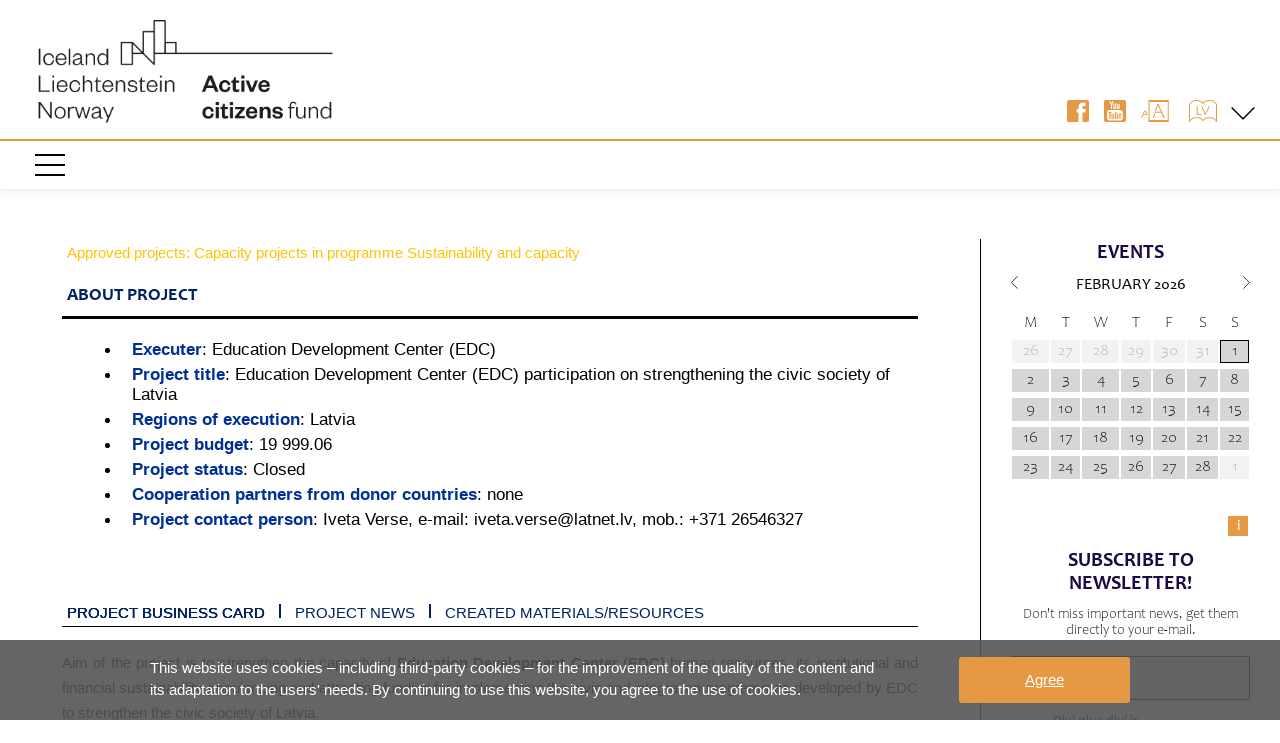

--- FILE ---
content_type: text/html; charset=utf-8
request_url: https://www.activecitizensfund.lv/en/approved-projects/education-development-center-edc-participation-on-strengthening-the-civic-society-of-latvia.html
body_size: 7228
content:
<!DOCTYPE html>
<html xmlns="http://www.w3.org/1999/xhtml" xml:lang="en-gb" lang="en-gb" dir="ltr">
	<head>
		<meta http-equiv="x-ua-compatible" content="ie=edge">
		<meta name="viewport" content="width=device-width, initial-scale=1, maximum-scale=1, user-scalable=no" />

		<base href="https://www.activecitizensfund.lv/en/approved-projects/education-development-center-edc-participation-on-strengthening-the-civic-society-of-latvia.html" />
	<meta http-equiv="content-type" content="text/html; charset=utf-8" />
	<meta name="description" content="Aim of the project is to strengthen the capacity of Education Development Center (EDC) human resources, its institutional and financial sustainability popularizing and attracting funding for implem..." />
	<meta name="generator" content="Joomla! - Open Source Content Management" />
	<title>ACF - Education Development Center (EDC) participation on strengthening the civic society of Latvia</title>
	<link href="/favicon.ico" rel="shortcut icon" type="image/vnd.microsoft.icon" />
	<link href="/libraries/mrclay/minify/min/g=css&amp;1651226297" rel="stylesheet" type="text/css" />
	<link href="/media/mod_languages/css/template.css?d15500fcd6a4e95f1b901bada29dd7ef" rel="stylesheet" type="text/css" />
	<script src="/libraries/mrclay/minify/min/g=js&amp;1635858516" type="text/javascript"></script>


		<link rel="shortcut icon" href="/favicon.ico">
		<link rel="shortcut icon" href="/favicon.ico" type="image/vnd.microsoft.icon">

		<meta property="og:type" content="website" />
		<meta property="og:title" content="ACF - Education Development Center (EDC) participation on strengthening the civic society of Latvia" />
		<meta property="og:url" content="https://www.activecitizensfund.lv/en/approved-projects/education-development-center-edc-participation-on-strengthening-the-civic-society-of-latvia.html" />
		<meta property="og:image" content="https://www.activecitizensfund.lv/templates/acf/images/thumbnail.jpg" />
		<meta property="og:description" content="Aim of the project is to strengthen the capacity of Education Development Center (EDC) human resources, its institutional and financial sustainability popularizing and attracting funding for implem..." />

		<meta name="twitter:card" content="summary_large_image">
		<meta name="twitter:title" content="ACF - Education Development Center (EDC) participation on strengthening the civic society of Latvia">
		<meta name="twitter:description" content="Aim of the project is to strengthen the capacity of Education Development Center (EDC) human resources, its institutional and financial sustainability popularizing and attracting funding for implem...">
		<meta name="twitter:image" content="https://www.activecitizensfund.lv/templates/acf/images/thumbnail.jpg">

		<!-- For IE 11, Chrome, Firefox, Safari, Opera -->
		<link rel="icon" href="/templates/acf/images/favicons/favicon-16.png" sizes="16x16" type="image/png">
		<link rel="icon" href="/templates/acf/images/favicons/favicon-32.png" sizes="32x32" type="image/png">
		<link rel="icon" href="/templates/acf/images/favicons/favicon-48.png" sizes="48x48" type="image/png">
		<link rel="icon" href="/templates/acf/images/favicons/favicon-57.png" sizes="57x57" type="image/png">
		<link rel="icon" href="/templates/acf/images/favicons/favicon-62.png" sizes="62x62" type="image/png">
		<link rel="icon" href="/templates/acf/images/favicons/favicon-72.png" sizes="72x72" type="image/png">
		<link rel="icon" href="/templates/acf/images/favicons/favicon-96.png" sizes="96x96" type="image/png">
		<link rel="icon" href="/templates/acf/images/favicons/favicon-114.png" sizes="114x114" type="image/png">
		<link rel="icon" href="/templates/acf/images/favicons/favicon-120.png" sizes="120x120" type="image/png">
		<link rel="icon" href="/templates/acf/images/favicons/favicon-128.png" sizes="128x128" type="image/png">
		<link rel="icon" href="/templates/acf/images/favicons/favicon-144.png" sizes="144x144" type="image/png">
		<link rel="icon" href="/templates/acf/images/favicons/favicon-152.png" sizes="152x152" type="image/png">
		<link rel="icon" href="/templates/acf/images/favicons/favicon-192.png" sizes="192x192" type="image/png">
		<link rel="icon" href="/templates/acf/images/favicons/favicon-195.png" sizes="195x195" type="image/png">
		<link rel="icon" href="/templates/acf/images/favicons/favicon-228.png" sizes="228x228" type="image/png">

		<!-- Microsoft Internet Explorer -->
		<meta name="msapplication-TileColor" content="#FFFFFF">
		<meta name="msapplication-TileImage" content="/templates/acf/images/favicons/favicon-144.png">

		<meta name="application-name" content="Active citizens fund">
		<meta name="msapplication-tooltip" content="ACF - Education Development Center (EDC) participation on strengthening the civic society of Latvia">

		<!-- Apple iOS: Disable automatic detection and formatting of possible phone numbers -->
		<meta name="format-detection" content="telephone=no">

		<!-- Apple iOS: Add to Home Screen -->
		<meta name="apple-mobile-web-app-capable" content="yes">
		<meta name="apple-mobile-web-app-status-bar-style" content="blue">
		<meta name="apple-mobile-web-app-title" content="Active citizens fund">

		<!-- Apple iOS: Touch Icons -->
		<link rel="apple-touch-icon" sizes="228x228" href="/templates/acf/images/favicons/favicon-228-white.png">
		<link rel="apple-touch-icon" sizes="195x195" href="/templates/acf/images/favicons/favicon-195-white.png">
		<link rel="apple-touch-icon" sizes="152x152" href="/templates/acf/images/favicons/favicon-152-white.png">
		<link rel="apple-touch-icon" sizes="144x144" href="/templates/acf/images/favicons/favicon-144-white.png">
		<link rel="apple-touch-icon" sizes="128x128" href="/templates/acf/images/favicons/favicon-128-white.png">
		<link rel="apple-touch-icon" sizes="120x120" href="/templates/acf/images/favicons/favicon-120-white.png">
		<link rel="apple-touch-icon" sizes="114x114" href="/templates/acf/images/favicons/favicon-114-white.png">
		<link rel="apple-touch-icon" sizes="96x96" href="/templates/acf/images/favicons/favicon-96-white.png">
		<link rel="apple-touch-icon" sizes="72x72" href="/templates/acf/images/favicons/favicon-72-white.png">
		<link rel="apple-touch-icon" href="/templates/acf/images/favicons/favicon-57-white.png">

		<!-- Google Android -->
		<meta name="mobile-web-app-capable" content="yes">
		<meta name="theme-color" content="#e59945">

		
		<script data-ad-client="ca-pub-9296434423216047" async src="https://pagead2.googlesyndication.com/pagead/js/adsbygoogle.js"></script>
	</head>
	<body>
		
			<script>
				var _agreeGdpr = function(){
					var data = { _gdprAgreeCookies: 1};
					jQuery.post('/index.php', data, function(d){
						if (d.status == 1)
						{
							jQuery('div.cookieNotificationWrap').remove();
						}
					}, 'json');
				};
			</script>

			<style>
				.cookieNotificationWrap { color: #fff; background: rgba(85,85,85,0.9); width: 100%; display: inline-block; font-size: 15px; line-height: 22px; position: fixed; bottom: 0; z-index: 999; }
				.cookieNotificationInnerWrap { overflow: hidden; padding: 17px 10px; }
				.cookieNotificationInnerWrap a { display: inline; width: 60%; background: #e59945; color: #fff; text-align: center; padding: 12px; margin: 0px; float: right; border-radius: 3px; }

				@media screen and (min-width: 1050px){
					.cookieNotificationInnerWrap { width: 980px; margin: 0 auto; }
				}

				.cookieNotificationText		{ width: 75%; float: left; }
				.cookieNotificationButtons	{ width: 25%; float: right; }
			</style>

			<div class="cookieNotificationWrap">
				<div class="cookieNotificationInnerWrap">
					<div class="cookieNotificationText">
						This website uses cookies – including third-party cookies – for the improvement of the quality of the content and its adaptation to the users' needs. By continuing to use this website, you agree to the use of cookies.					</div>
					<div class="cookieNotificationButtons">
						<a href="#" onclick="_agreeGdpr();return false;">Agree</a>
					</div>
				</div>
			</div>
					<div id="main-wrap">
			<div id="main-header" class="not-selectable">
				<div class="container">
					<div class="mh-top">
						<div class="mh-left">
							<a class="logo" href="/">
								<img style="image-rendering: -webkit-optimize-contrast;" class="img-responsive" src="/templates/acf/images/logos/logo.png" alt="ACF"/>
							</a>
						</div
						><div class="mh-right">
							<div class="social-media">
								<a class="facebook" target="_blank" href="https://www.facebook.com/AktivoIedzivotajuFonds/"></a>
								<a class="youtube" target="_blank" href="https://www.youtube.com/channel/UCJaMx9BVILNnhet_3uGa2eA"></a>
							</div>
							<div class="page-tools">
								<a class="letter-size" onclick="toggleFontSize(); return false;" href="/"></a>
							</div>
							<div class="language-switcher">
								<div class="mod-languages">

	<ul class="lang-inline" dir="ltr">
						<li>
			<a class="lv" href="/lv/">
												<img src="/media/mod_languages/images/lv_lv.gif" alt="Latvian (Lv)" title="Latvian (Lv)" />										</a>
			</li>
							</ul>

</div>

							</div>
							<div class="small-menu">
								<div id="mh-r-sm-toggle"></div>
								<ul class="nav menu mod-list">
<li class="item-172 current active"><a href="/en/approved-projects.html" >Approved projects</a></li><li class="item-143"><a href="/en/galleries.html" >Galleries</a></li><li class="item-173 deeper parent"><span class="nav-header ">Complaints</span>
<ul class="nav-child unstyled small"><li class="item-174"><a href="/en/complaints/procedure-for-submission-and-examination-of-complaints.html" >Procedure for Submission and Examination of Complaints</a></li><li class="item-175"><a href="/en/complaints/filing-a-complaint.html" >Filing a complaint</a></li></ul></li></ul>

							</div>
						</div>
						<div class="clearfix"></div>
					</div>
				</div>
				<div class="mh-bottom">
					<div class="container">
						<div id="main-menu">
							<div id="mh-mm-toggle">
								<div class="bar1"></div>
								<div class="bar2"></div>
								<div class="bar3"></div>
							</div>
							<ul class="nav menu mod-list">
<li class="item-109 deeper parent"><a href="/en/news/acf-news.html" >News</a><ul class="nav-child unstyled small"><li class="item-170"><a href="/en/news/acf-news.html" >ACF news</a></li><li class="item-171"><a href="/en/news/projects-news.html" >Projects news</a></li></ul></li><li class="item-145"><a href="/en/calls-for-proposals.html" >Calls for proposals</a></li><li class="item-180"><a href="/en/cooperation-with-donor-countries.html" >Cooperation with donor countries</a></li><li class="item-178"><a href="/en/consultancy.html" >Consultancy</a></li><li class="item-135 deeper parent"><span class="nav-header ">About fund</span>
<ul class="nav-child unstyled small"><li class="item-148"><a href="/en/about-fund/active-citizens-fund.html" >Active Citizens Fund</a></li><li class="item-136 deeper parent"><span class="nav-header ">Programs</span>
<ul class="nav-child unstyled small"><li class="item-137"><a href="/en/about-fund/programs/democratic-culture.html" >Democratic culture</a></li><li class="item-138"><a href="/en/about-fund/programs/human-rights.html" >Human rights</a></li><li class="item-139"><a href="/en/about-fund/programs/sustainability-and-capacity.html" >Sustainability and capacity</a></li><li class="item-140"><a href="/en/about-fund/programs/bilateral-and-regional-cooperation.html" >Bilateral and regional cooperation</a></li></ul></li><li class="item-147"><a href="/en/about-fund/ngo-consortium.html" >NGO Consortium</a></li><li class="item-141"><a href="/en/about-fund/acf-executive-board.html" >ACF Executive Board</a></li><li class="item-149"><a href="/en/about-fund/publicity-guidelines.html" >Publicity guidelines</a></li><li class="item-144"><a href="/en/about-fund/contacts.html" >Contacts</a></li></ul></li></ul>

						</div>
					</div>
				</div>
			</div>
			<div id="main-content">
				<div class="container">
					<div id="system-message-container">
	</div>

				</div>
				<div class="acf-layout acf-layout-type-sidebar">
					<div class="acf-l-content">
						<div id="project-wrap">
	<div class="project-path">Approved projects: Capacity projects in programme Sustainability and capacity</div>
	<h3 class="about-project-title">About project</h3>

	<div class="project-about-project-wrap">
		<ul class="about-project-list">
			<li>
				<span class="field">Executer</span>: <span class="value">
				Education Development Center (EDC)				</span>
			</li>
			<li><span class="field">Project title</span>: <span class="value">Education Development Center (EDC) participation on strengthening the civic society of Latvia</span></li>
						<li><span class="field">Regions of execution</span>: <span class="value">Latvia</span></li>
			<li><span class="field">Project budget</span>: <span class="value">19 999.06</span></li>
			<li><span class="field">Project status</span>: <span class="value">Closed</span></li>
			<li><span class="field">Cooperation partners from donor countries</span>: <span class="value">none</span></li>
			<li><span class="field">Project contact person</span>: <span class="value">Iveta Verse, e-mail: iveta.verse@latnet.lv, mob.: +371 26546327</span></li>
					</ul>
	</div>

	<div class="tabs-nav">
		<div class="tab-link active" data-tab="#project-tab-about-project">Project business card</div>
		<div class="tab-separator"></div>
		<div class="tab-link" data-tab="#project-tab-blog-records">Project news</div>
		<div class="tab-separator"></div>
		<div class="tab-link" data-tab="#project-tab-attachments">Created materials/resources</div>
		<div class="clearfix"></div>
	</div>
	<div>
		<div id="project-tab-about-project" class="tab-pane">
			
<div class="content">
	<p style="text-align: justify;">Aim of the project is to strengthen the capacity of <strong>Education Development Center (EDC)</strong> human resources, its institutional and financial sustainability popularizing and attracting funding for implementing the civic and integration programmes developed by EDC to strengthen the civic society of Latvia.  <br />Activities planned in the project and outcomes. 1. Exploration of needs and development of the action plan for ensuring the efficiency and sustainability of the organization. The EDC employees will evaluate the offer of current services and identify the necessary improvements. It will result in preparing the action plan for improving the programmes and services. 2. Educational training – consultations for strengthening the capacity of EDC employees.  As a result, the quality of the EDC human resources will be increased and the environment for long-term advancement will be established. 3. Development of the offer of services and its popularization to the Latvian society at large. A topical offer of further education/professional development modules will be developed and marketing and public relations activities will be performed for popularizing the new services in the society at large. <br />The intended communication activities: 1. Established project section in the EDC web page and social media which will provide the information on the project. 2. The kick-off seminar of the project – a discussion for EDC employees and cooperation partners. 3. The final and the sustainability planning conference. <br />The project implementation will result in decreasing the dependence of the EDC on the project funding, in long-term promoting the efficiency of the organization and the attainment of its strategic aims; the skills of the EDC employees to adjust services according to the customers’ needs will be improved as well as their marketing and financial capacity. The project will promote the development of the EDC into a sustainable and efficient organization.  </p></div>		</div>
		<div id="project-tab-blog-records" class="tab-pane hidden">
					</div>
		<div id="project-tab-attachments" class="tab-pane hidden">
					</div>
	</div>
</div>


					</div>
					<div class="acf-l-sidebar">
						<div id="acf-sidebar">
							<div class="mod-aceventscalendar">
			<h3>Events</h3>
			<div id="acf-events-calendar"></div>
	<div id="acf-events-calendar-legend"><span>i</span></div>
	<script>
		new acf.EventsCalendar({"2020-05-08":{"titles":["Launch event of the Active Citizens Fund"],"ids":["6"],"color":"#e59945"},"2020-05-15":{"titles":["ACF matchmaking event"],"ids":["7"],"color":"#e59945"},"2020-06-09":{"titles":["Active citizens fund project days in J\u0113kabpils"],"ids":["22"],"color":"#e59945"},"2020-06-11":{"titles":["Active citizens fund project days in Valmiera","Active citizens fund project days in Ventspils"],"ids":["18","15"],"color":"#e59945"},"2020-06-12":{"titles":["Active citizens fund project days in Sigulda","Active citizens fund project days in Riga"],"ids":["19","8"],"color":"#e59945"},"2020-06-15":{"titles":["Active citizens fund project days in Lielvarde"],"ids":["9"],"color":"#e59945"},"2020-06-16":{"titles":["Active citizens fund project days in Daugavpils","Active citizens fund project days in Olaine","Active citizens fund project days in Al\u016bksne","Active citizens fund project days in Kuld\u012bga","Active citizens fund project days in Rezekne"],"ids":["12","11","20","16","13"],"color":"#e59945"},"2020-06-17":{"titles":["Active citizens fund project days in Prei\u013ci","Active citizens fund project days in Madona","Active citizens fund project days in Liep\u0101ja","Active citizens fund project days in Jurmala"],"ids":["14","21","17","10"],"color":"#e59945"},"2020-06-18":{"titles":["Informative seminar on Strategic project call and online application system"],"ids":["23"],"color":"#e59945"},"2020-06-29":{"titles":["Strategic project idea workshop in Kuldiga"],"ids":["25"],"color":"#e59945"},"2020-06-30":{"titles":["Strategic project idea workshop in Jelgava"],"ids":["26"],"color":"#e59945"},"2020-07-01":{"titles":["Strategic project idea workshop in Valmiera"],"ids":["27"],"color":"#e59945"},"2020-07-02":{"titles":["Strategic project idea workshop in Riga (Democracy culture)","Strategic project idea workshop in Riga (Human rights)"],"ids":["28","30"],"color":"#e59945"},"2020-07-03":{"titles":["Strategic project idea workshop in Rezekne"],"ids":["29"],"color":"#e59945"},"2020-07-06":{"titles":["Informative seminar in budget and accounting principles"],"ids":["24"],"color":"#e59945"},"2020-07-08":{"titles":["Seminar on Action project call"],"ids":["31"],"color":"#e59945"},"2020-08-19":{"titles":["Project selection committee (Action projects)"],"ids":["32"],"color":"#e59945"},"2020-08-26":{"titles":["Project selection committee (Strategic projects)"],"ids":["33"],"color":"#e59945"},"2020-08-31":{"titles":["Project selection committee (Action projects)"],"ids":["34"],"color":"#e59945"},"2020-12-18":{"titles":["Project selection committee (Action projects)"],"ids":["36"],"color":"#e59945"},"2020-12-21":{"titles":["Informative seminar on Capacity projects, 21.12.2020."],"ids":["35"],"color":"#e59945"},"2021-01-06":{"titles":["ACF Capacity project days (Kurzeme)","ACF Capacity project days (Kurzeme)"],"ids":["50","51"],"color":"#e59945"},"2021-01-07":{"titles":["ACF Capacity project days (Kurzeme)"],"ids":["49"],"color":"#e59945"},"2021-01-14":{"titles":["ACF Capacity project days (Riga)"],"ids":["37"],"color":"#e59945"},"2021-01-15":{"titles":["ACF Capacity project days in Riga"],"ids":["38"],"color":"#e59945"},"2021-01-18":{"titles":["ACF Capacity project days (Latgale)","ACF Capacity project days (Riga)"],"ids":["46","39"],"color":"#e59945"},"2021-01-19":{"titles":["ACF Capacity project days (Zemgale)"],"ids":["43"],"color":"#e59945"},"2021-01-20":{"titles":["ACF Capacity project days (Latgale)"],"ids":["47"],"color":"#e59945"},"2021-01-21":{"titles":["ACF Capacity project days (Zemgale)"],"ids":["44"],"color":"#e59945"},"2021-01-22":{"titles":["ACF Capacity project days (Latgale)"],"ids":["48"],"color":"#e59945"},"2021-01-25":{"titles":["ACF Capacity project days (Vidzeme)"],"ids":["40"],"color":"#e59945"},"2021-01-26":{"titles":["Matchmaking event"],"ids":["52"],"color":"#e59945"},"2021-01-27":{"titles":["ACF Capacity project days (Vidzeme)"],"ids":["41"],"color":"#e59945"},"2021-01-29":{"titles":["ACF Capacity project days (Vidzeme)"],"ids":["42"],"color":"#e59945"},"2021-02-05":{"titles":["Fundraising activities and ACF Capacity projects"],"ids":["57"],"color":"#e59945"},"2021-05-20":{"titles":["Matchmaking event \"Doing Democracy\""],"ids":["117"],"color":"#e59945"},"2021-07-05":{"titles":["Informative seminar on Strategic project call"],"ids":["133"],"color":"#e59945"},"2021-07-16":{"titles":["Informative seminar on Organisational grants call"],"ids":["135"],"color":"#e59945"},"2021-07-19":{"titles":["Strategic project idea workshop (Democracy culture)","Strategic project idea workshop (Human Rights)"],"ids":["137","138"],"color":"#e59945"},"2021-07-20":{"titles":["Strategic project idea workshop (Democracy culture)","Strategic project idea workshop (Human Rights)"],"ids":["139","140"],"color":"#e59945"},"2021-07-21":{"titles":["Strategic project idea workshop (Democracy culture)","Strategic project idea workshop (Human Rights)"],"ids":["143","144"],"color":"#e59945"},"2021-07-22":{"titles":["Strategic project idea workshop (Democracy culture)","Strategic project idea workshop (Human Rights)"],"ids":["141","142"],"color":"#e59945"},"2021-07-23":{"titles":["Strategic project idea workshop (Democracy culture)","Strategic project idea workshop (Human Rights)"],"ids":["147","146"],"color":"#e59945"},"2021-07-29":{"titles":["Question and answer session on Organisational grants call"],"ids":["136"],"color":"#e59945"},"2021-11-26":{"titles":["Informative seminar on Capacity projects, 26.11.2021."],"ids":["161"],"color":"#e59945"},"2021-12-16":{"titles":["Informative seminar on Action grants"],"ids":["184"],"color":"#e59945"},"2024-09-11":{"titles":["Conference \"Philanthropy for stronger democracy\""],"ids":["374"],"color":"#e59945"},"2024-09-12":{"titles":["Conference \"Philanthropy for stronger democracy\""],"ids":["374"],"color":"#e59945"}},'""' , [{"id":"1","title":"ACF events","color":"#e59945"},{"id":"2","title":"Projektu \u012bstenot\u0101ju pas\u0101kumi","color":"#9d95ae"}], 'en');
	</script>
</div><div class="mod-acnewsletters">
	<h3>Subscribe to newsletter!</h3>
	<div class="nl-notice">Don't miss important news, get them directly to your e-mail.</div>
	<h2 style="text-align: center; "></h2>
	<form action="index.php" method="post" id="nl-form">
		<input type="text" name="email" placeholder="e-mail" />
		<div class="field-captcha-wrap">
			<label>Divi plus divi ir </label><input type="text" name="captcha" />
		</div>
		<input type="button" class="btn" id="nl-form-submit-btn" value="Subscribe">
		<input type="hidden" name="option" value="com_acf" />
		<input type="hidden" name="task" value="main.subscribe" />
		<input type="hidden" name="69afa683bc8c9226384b5bfae0437c6e" value="1" />	</form>
</div>
<div class="mod-acblogrecords">
	<h3>News</h3>
			<a class="br-item" href="/en/news/projects-news/experience-trip-to-norway.html">
			<div class="br-i-image-wrap">
				<img alt="Experience trip to Norway" class="img-responsive" src="/storage/blogrecords/660/k_md.jpg" />
			</div>
			<div class="br-i-title">
				Experience trip to Norway				<span>17.10.2023</span>
			</div>
		</a>
				<a class="br-item" href="/en/news/acf-news/acf-learns-about-the-fundraising-experience-of-icelandic-organisations.html">
			<div class="br-i-image-wrap">
				<img alt="ACF learns about the fundraising experience of Icelandic organisations" class="img-responsive" src="/storage/blogrecords/638/acf-learns-about-the-fundraising-experience-of-icelandic-organisations_md.jpg" />
			</div>
			<div class="br-i-title">
				ACF learns about the fundraising experience of Icelandic organisations				<span>29.09.2023</span>
			</div>
		</a>
				<a class="br-item" href="/en/news/acf-news/the-acf-announces-the-call-for-communication-campaign-on-democracy.html">
			<div class="br-i-image-wrap">
				<img alt="The ACF announces the call for communication campaign on democracy" class="img-responsive" src="/storage/blogrecords/634/the-acf-announces-the-call-for-communication-campaign-on-democracy_md.jpg" />
			</div>
			<div class="br-i-title">
				The ACF announces the call for communication campaign on democracy				<span>24.08.2023</span>
			</div>
		</a>
			<div class="clearfix"></div>
</div>

							<div class="clearfix"></div>
						</div>
					</div>
				</div>
			</div>
			<div id="main-footer">
				<div class="container">
					
				</div>
				<div class="logos-wrap">
					<div class="container">
						<div class="logos">
							<a target="_blank" href="http://www.nvoc.lv"><img class="img-responsive" alt="Dienvidlatgales NVO atbalsta centrs" src="/templates/acf/images/partners/dnvoac.png" /></a>
							<a target="_blank" href="https://www.kurzemesnvo.lv"><img class="img-responsive" alt="Kurzemes NVO centrs" src="/templates/acf/images/partners/knvoc.png" /></a>
							<a target="_blank" href="http://www.llf.partneribas.lv"><img class="img-responsive" alt="Latvijas Lauku forums" src="/templates/acf/images/partners/llf.jpg?v=20250108v1" /></a>
							<a target="_blank" href="http://www.vnf.lv"><img class="img-responsive" alt="Valmieras novada fonds" src="/templates/acf/images/partners/vnf.png" /></a>
							<a target="_blank" href="http://www.zemgalei.lv"><img class="img-responsive" alt="Zemgales NVO centrs" src="/templates/acf/images/partners/znvoc.jpg" /></a>
							<a target="_blank" href="https://www.nvo.lv"><img class="img-responsive" alt="Latvijas Pilsoniskā alianse" src="/templates/acf/images/partners/lpa.png" /></a>
							<div class="clearfix"></div>
						</div>
					</div>
				</div>
				<div class="mf-content">
					<div class="container">
						<div class="mf-left">
							<div class="logo">
								<img style="image-rendering: -webkit-optimize-contrast;" class="img-responsive" src="/templates/acf/images/logos/logo.png" alt="ACF"/>
							</div>
						</div>
						<div class="mf-center">
							<div class="mf-contacts">
								<span id="cloak9bdb98b7e4b5f645235357c66e50c674">This email address is being protected from spambots. You need JavaScript enabled to view it.</span><script type='text/javascript'>
				document.getElementById('cloak9bdb98b7e4b5f645235357c66e50c674').innerHTML = '';
				var prefix = '&#109;a' + 'i&#108;' + '&#116;o';
				var path = 'hr' + 'ef' + '=';
				var addy9bdb98b7e4b5f645235357c66e50c674 = 'p&#97;sts' + '&#64;';
				addy9bdb98b7e4b5f645235357c66e50c674 = addy9bdb98b7e4b5f645235357c66e50c674 + '&#97;ct&#105;v&#101;c&#105;t&#105;z&#101;nsf&#117;nd' + '&#46;' + 'lv';
				var addy_text9bdb98b7e4b5f645235357c66e50c674 = 'p&#97;sts' + '&#64;' + '&#97;ct&#105;v&#101;c&#105;t&#105;z&#101;nsf&#117;nd' + '&#46;' + 'lv';document.getElementById('cloak9bdb98b7e4b5f645235357c66e50c674').innerHTML += '<a class="email" ' + path + '\'' + prefix + ':' + addy9bdb98b7e4b5f645235357c66e50c674 + '\'>'+addy_text9bdb98b7e4b5f645235357c66e50c674+'<\/a>';
		</script>							</div>
						</div>
						<div class="mf-right">
							<div class="social-media">
								<a class="facebook" target="_blank" href="https://www.facebook.com/AktivoIedzivotajuFonds/"></a>
								<a class="youtube" target="_blank" href="https://www.youtube.com/channel/UCJaMx9BVILNnhet_3uGa2eA"></a>
							</div>
							<div class="page-tools">
								<a class="letter-size" onclick="toggleFontSize(); return false;" href="/"></a>
							</div>
							<div class="language-switcher">
								<div class="mod-languages">

	<ul class="lang-inline" dir="ltr">
						<li>
			<a class="lv" href="/lv/">
												<img src="/media/mod_languages/images/lv_lv.gif" alt="Latvian (Lv)" title="Latvian (Lv)" />										</a>
			</li>
							</ul>

</div>

							</div>
						</div>
						<div class="clearfix"></div>
						<div class="copyright">© 2026 ACF<br>All rights reserved</div>
					</div>
				</div>
			</div>
		</div>
		<div id="main-scroll-to-top-btn"></div>
		<script>
			$.fancybox.defaults.lang = 'en';
		</script>
		<script src="//s7.addthis.com/js/300/addthis_widget.js#pubid=ra-5dfc8f0115a39d66"></script>
		
			<!-- Google tag (gtag.js) -->
			<script async src="https://www.googletagmanager.com/gtag/js?id=G-TBW9T40X0V"></script>
			<script>
			  window.dataLayer = window.dataLayer || [];
			  function gtag(){dataLayer.push(arguments);}
			  gtag('js', new Date());
			  gtag('config', 'G-TBW9T40X0V');
			</script>
	</body>
</html>

--- FILE ---
content_type: text/html; charset=utf-8
request_url: https://www.google.com/recaptcha/api2/aframe
body_size: 267
content:
<!DOCTYPE HTML><html><head><meta http-equiv="content-type" content="text/html; charset=UTF-8"></head><body><script nonce="qJcBPMIYv6aS09dRczBIog">/** Anti-fraud and anti-abuse applications only. See google.com/recaptcha */ try{var clients={'sodar':'https://pagead2.googlesyndication.com/pagead/sodar?'};window.addEventListener("message",function(a){try{if(a.source===window.parent){var b=JSON.parse(a.data);var c=clients[b['id']];if(c){var d=document.createElement('img');d.src=c+b['params']+'&rc='+(localStorage.getItem("rc::a")?sessionStorage.getItem("rc::b"):"");window.document.body.appendChild(d);sessionStorage.setItem("rc::e",parseInt(sessionStorage.getItem("rc::e")||0)+1);localStorage.setItem("rc::h",'1769906899742');}}}catch(b){}});window.parent.postMessage("_grecaptcha_ready", "*");}catch(b){}</script></body></html>

--- FILE ---
content_type: text/css; charset=utf-8
request_url: https://www.activecitizensfund.lv/libraries/mrclay/minify/min/g=css&1651226297
body_size: 15278
content:
/* See http://code.google.com/p/minify/wiki/CommonProblems#@imports_can_appear_in_invalid_locations_in_combined_CSS_files */

/*! normalize.css v8.0.1 | MIT License | github.com/necolas/normalize.css */
html{line-height:1.15;-webkit-text-size-adjust:100%}body{margin:0}main{display:block}h1{font-size:2em;margin:0.67em 0}hr{box-sizing:content-box;height:0;overflow:visible}pre{font-family:monospace,monospace;font-size:1em}a{background-color:transparent}abbr[title]{border-bottom:none;text-decoration:underline;text-decoration:underline dotted}b,strong{font-weight:bolder}code,kbd,samp{font-family:monospace,monospace;font-size:1em}small{font-size:80%}sub,sup{font-size:75%;line-height:0;position:relative;vertical-align:baseline}sub{bottom:-0.25em}sup{top:-0.5em}img{border-style:none}button,input,optgroup,select,textarea{font-family:inherit;font-size:100%;line-height:1.15;margin:0}button,input{overflow:visible}button,select{text-transform:none}button,[type="button"],[type="reset"],[type="submit"]{-webkit-appearance:button}button::-moz-focus-inner,[type="button"]::-moz-focus-inner,[type="reset"]::-moz-focus-inner,[type="submit"]::-moz-focus-inner{border-style:none;padding:0}button:-moz-focusring,[type="button"]:-moz-focusring,[type="reset"]:-moz-focusring,[type="submit"]:-moz-focusring{outline:1px
dotted ButtonText}fieldset{padding:0.35em 0.75em 0.625em}legend{box-sizing:border-box;color:inherit;display:table;max-width:100%;padding:0;white-space:normal}progress{vertical-align:baseline}textarea{overflow:auto}[type="checkbox"],[type="radio"]{box-sizing:border-box;padding:0}[type="number"]::-webkit-inner-spin-button,[type="number"]::-webkit-outer-spin-button{height:auto}[type="search"]{-webkit-appearance:textfield;outline-offset:-2px}[type="search"]::-webkit-search-decoration{-webkit-appearance:none}::-webkit-file-upload-button{-webkit-appearance:button;font:inherit}details{display:block}summary{display:list-item}template{display:none}[hidden]{display:none}@import url(/media/system/css/system.css);.system-unpublished,tr.system-unpublished{background:#e8edf1;border-top:4px solid #c4d3df;border-bottom:4px solid #c4d3df}span.highlight{background-color:#FFC;font-weight:bold;padding:1px
0}.img-fulltext-float-right{float:right;margin-left:10px;margin-bottom:10px}.img-fulltext-float-left{float:left;margin-right:10px;margin-bottom:10px}.img-fulltext-float-none{}.img-intro-float-right{float:right;margin-left:5px;margin-bottom:5px}.img-intro-float-left{float:left;margin-right:5px;margin-bottom:5px}.img-intro-float-none{}.slick-slider{position:relative;display:block;box-sizing:border-box;-webkit-user-select:none;-moz-user-select:none;-ms-user-select:none;user-select:none;-webkit-touch-callout:none;-khtml-user-select:none;-ms-touch-action:pan-y;touch-action:pan-y;-webkit-tap-highlight-color:transparent}.slick-list{position:relative;display:block;overflow:hidden;margin:0;padding:0}.slick-list:focus{outline:none}.slick-list.dragging{cursor:pointer;cursor:hand}.slick-slider .slick-track,
.slick-slider .slick-list{-webkit-transform:translate3d(0,0,0);-moz-transform:translate3d(0,0,0);-ms-transform:translate3d(0,0,0);-o-transform:translate3d(0,0,0);transform:translate3d(0,0,0)}.slick-track{position:relative;top:0;left:0;display:block;margin-left:auto;margin-right:auto}.slick-track:before,.slick-track:after{display:table;content:''}.slick-track:after{clear:both}.slick-loading .slick-track{visibility:hidden}.slick-slide{display:none;float:left;height:100%;min-height:1px}[dir='rtl'] .slick-slide{float:right}.slick-slide
img{display:block}.slick-slide.slick-loading
img{display:none}.slick-slide.dragging
img{pointer-events:none}.slick-initialized .slick-slide{display:block}.slick-loading .slick-slide{visibility:hidden}.slick-vertical .slick-slide{display:block;height:auto;border:1px
solid transparent}.slick-arrow.slick-hidden{display:none}.slick-loading .slick-list{background:#fff url('/templates/acf/js/slick/ajax-loader.gif') center center no-repeat}@font-face{font-family:'slick';font-weight:normal;font-style:normal;src:url('/templates/acf/js/slick/fonts/slick.eot');src:url('/templates/acf/js/slick/fonts/slick.eot?#iefix') format('embedded-opentype'), url('/templates/acf/js/slick/fonts/slick.woff') format('woff'), url('/templates/acf/js/slick/fonts/slick.ttf') format('truetype'), url('/templates/acf/js/slick/fonts/slick.svg#slick') format('svg')}.slick-prev,.slick-next{font-size:0;line-height:0;position:absolute;top:50%;display:block;width:20px;height:20px;padding:0;-webkit-transform:translate(0,-50%);-ms-transform:translate(0,-50%);transform:translate(0,-50%);cursor:pointer;color:transparent;border:none;outline:none;background:transparent}.slick-prev:hover,.slick-prev:focus,.slick-next:hover,.slick-next:focus{color:transparent;outline:none;background:transparent}.slick-prev:hover:before,.slick-prev:focus:before,.slick-next:hover:before,.slick-next:focus:before{opacity:1}.slick-prev.slick-disabled:before,.slick-next.slick-disabled:before{opacity: .25}.slick-prev:before,.slick-next:before{font-family:'slick';font-size:20px;line-height:1;opacity: .75;color:white;-webkit-font-smoothing:antialiased;-moz-osx-font-smoothing:grayscale}.slick-prev{left:-25px}[dir='rtl'] .slick-prev{right:-25px;left:auto}.slick-prev:before{content:'←'}[dir='rtl'] .slick-prev:before{content:'→'}.slick-next{right:-25px}[dir='rtl'] .slick-next{right:auto;left:-25px}.slick-next:before{content:'→'}[dir='rtl'] .slick-next:before{content:'←'}.slick-dotted.slick-slider{margin-bottom:30px}.slick-dots{position:absolute;bottom:-25px;display:block;width:100%;padding:0;margin:0;list-style:none;text-align:center}.slick-dots
li{position:relative;display:inline-block;width:20px;height:20px;margin:0
5px;padding:0;cursor:pointer}.slick-dots li
button{font-size:0;line-height:0;display:block;width:20px;height:20px;padding:5px;cursor:pointer;color:transparent;border:0;outline:none;background:transparent}.slick-dots li button:hover,
.slick-dots li button:focus{outline:none}.slick-dots li button:hover:before,
.slick-dots li button:focus:before{opacity:1}.slick-dots li button:before{font-family:'slick';font-size:6px;line-height:20px;position:absolute;top:0;left:0;width:20px;height:20px;content:'•';text-align:center;opacity: .25;color:black;-webkit-font-smoothing:antialiased;-moz-osx-font-smoothing:grayscale}.slick-dots li.slick-active button:before{opacity: .75;color:black}body.compensate-for-scrollbar{overflow:hidden}.fancybox-active{height:auto}.fancybox-is-hidden{left:-9999px;margin:0;position:absolute!important;top:-9999px;visibility:hidden}.fancybox-container{-webkit-backface-visibility:hidden;height:100%;left:0;outline:none;position:fixed;-webkit-tap-highlight-color:transparent;top:0;-ms-touch-action:manipulation;touch-action:manipulation;transform:translateZ(0);width:100%;z-index:99992}.fancybox-container *{box-sizing:border-box}.fancybox-bg,.fancybox-inner,.fancybox-outer,.fancybox-stage{bottom:0;left:0;position:absolute;right:0;top:0}.fancybox-outer{-webkit-overflow-scrolling:touch;overflow-y:auto}.fancybox-bg{background:#1e1e1e;opacity:0;transition-duration:inherit;transition-property:opacity;transition-timing-function:cubic-bezier(.47,0,.74,.71)}.fancybox-is-open .fancybox-bg{opacity:.9;transition-timing-function:cubic-bezier(.22,.61,.36,1)}.fancybox-caption,.fancybox-infobar,.fancybox-navigation .fancybox-button,.fancybox-toolbar{direction:ltr;opacity:0;position:absolute;transition:opacity .25s ease,visibility 0s ease .25s;visibility:hidden;z-index:99997}.fancybox-show-caption .fancybox-caption,.fancybox-show-infobar .fancybox-infobar,.fancybox-show-nav .fancybox-navigation .fancybox-button,.fancybox-show-toolbar .fancybox-toolbar{opacity:1;transition:opacity .25s ease 0s,visibility 0s ease 0s;visibility:visible}.fancybox-infobar{color:#ccc;font-size:13px;-webkit-font-smoothing:subpixel-antialiased;height:44px;left:0;line-height:44px;min-width:44px;mix-blend-mode:difference;padding:0 10px;pointer-events:none;top:0;-webkit-touch-callout:none;-webkit-user-select:none;-moz-user-select:none;-ms-user-select:none;user-select:none}.fancybox-toolbar{right:0;top:0}.fancybox-stage{direction:ltr;overflow:visible;transform:translateZ(0);z-index:99994}.fancybox-is-open .fancybox-stage{overflow:hidden}.fancybox-slide{-webkit-backface-visibility:hidden;display:none;height:100%;left:0;outline:none;overflow:auto;-webkit-overflow-scrolling:touch;padding:44px;position:absolute;text-align:center;top:0;transition-property:transform,opacity;white-space:normal;width:100%;z-index:99994}.fancybox-slide:before{content:"";display:inline-block;font-size:0;height:100%;vertical-align:middle;width:0}.fancybox-is-sliding .fancybox-slide,.fancybox-slide--current,.fancybox-slide--next,.fancybox-slide--previous{display:block}.fancybox-slide--image{overflow:hidden;padding:44px 0}.fancybox-slide--image:before{display:none}.fancybox-slide--html{padding:6px}.fancybox-content{background:#fff;display:inline-block;margin:0;max-width:100%;overflow:auto;-webkit-overflow-scrolling:touch;padding:44px;position:relative;text-align:left;vertical-align:middle}.fancybox-slide--image .fancybox-content{animation-timing-function:cubic-bezier(.5,0,.14,1);-webkit-backface-visibility:hidden;background:transparent;background-repeat:no-repeat;background-size:100% 100%;left:0;max-width:none;overflow:visible;padding:0;position:absolute;top:0;transform-origin:top left;transition-property:transform,opacity;-webkit-user-select:none;-moz-user-select:none;-ms-user-select:none;user-select:none;z-index:99995}.fancybox-can-zoomOut .fancybox-content{cursor:zoom-out}.fancybox-can-zoomIn .fancybox-content{cursor:zoom-in}.fancybox-can-pan .fancybox-content,.fancybox-can-swipe .fancybox-content{cursor:grab}.fancybox-is-grabbing .fancybox-content{cursor:grabbing}.fancybox-container [data-selectable=true]{cursor:text}.fancybox-image,.fancybox-spaceball{background:transparent;border:0;height:100%;left:0;margin:0;max-height:none;max-width:none;padding:0;position:absolute;top:0;-webkit-user-select:none;-moz-user-select:none;-ms-user-select:none;user-select:none;width:100%}.fancybox-spaceball{z-index:1}.fancybox-slide--iframe .fancybox-content,.fancybox-slide--map .fancybox-content,.fancybox-slide--pdf .fancybox-content,.fancybox-slide--video .fancybox-content{height:100%;overflow:visible;padding:0;width:100%}.fancybox-slide--video .fancybox-content{background:#000}.fancybox-slide--map .fancybox-content{background:#e5e3df}.fancybox-slide--iframe .fancybox-content{background:#fff}.fancybox-iframe,.fancybox-video{background:transparent;border:0;display:block;height:100%;margin:0;overflow:hidden;padding:0;width:100%}.fancybox-iframe{left:0;position:absolute;top:0}.fancybox-error{background:#fff;cursor:default;max-width:400px;padding:40px;width:100%}.fancybox-error p{color:#444;font-size:16px;line-height:20px;margin:0;padding:0}.fancybox-button{background:rgba(30,30,30,.6);border:0;border-radius:0;box-shadow:none;cursor:pointer;display:inline-block;height:44px;margin:0;padding:10px;position:relative;transition:color .2s;vertical-align:top;visibility:inherit;width:44px}.fancybox-button,.fancybox-button:link,.fancybox-button:visited{color:#ccc}.fancybox-button:hover{color:#fff}.fancybox-button:focus{outline:none}.fancybox-button.fancybox-focus{outline:1px dotted}.fancybox-button[disabled],.fancybox-button[disabled]:hover{color:#888;cursor:default;outline:none}.fancybox-button div{height:100%}.fancybox-button svg{display:block;height:100%;overflow:visible;position:relative;width:100%}.fancybox-button svg path{fill:currentColor;stroke-width:0}.fancybox-button--fsenter svg:nth-child(2),.fancybox-button--fsexit svg:first-child,.fancybox-button--pause svg:first-child,.fancybox-button--play svg:nth-child(2){display:none}.fancybox-progress{background:#ff5268;height:2px;left:0;position:absolute;right:0;top:0;transform:scaleX(0);transform-origin:0;transition-property:transform;transition-timing-function:linear;z-index:99998}.fancybox-close-small{background:transparent;border:0;border-radius:0;color:#ccc;cursor:pointer;opacity:.8;padding:8px;position:absolute;right:-12px;top:-44px;z-index:401}.fancybox-close-small:hover{color:#fff;opacity:1}.fancybox-slide--html .fancybox-close-small{color:currentColor;padding:10px;right:0;top:0}.fancybox-slide--image.fancybox-is-scaling .fancybox-content{overflow:hidden}.fancybox-is-scaling .fancybox-close-small,.fancybox-is-zoomable.fancybox-can-pan .fancybox-close-small{display:none}.fancybox-navigation .fancybox-button{background-clip:content-box;height:100px;opacity:0;position:absolute;top:calc(50% - 50px);width:70px}.fancybox-navigation .fancybox-button div{padding:7px}.fancybox-navigation .fancybox-button--arrow_left{left:0;left:env(safe-area-inset-left);padding:31px 26px 31px 6px}.fancybox-navigation .fancybox-button--arrow_right{padding:31px 6px 31px 26px;right:0;right:env(safe-area-inset-right)}.fancybox-caption{background:linear-gradient(0deg,rgba(0,0,0,.85) 0,rgba(0,0,0,.3) 50%,rgba(0,0,0,.15) 65%,rgba(0,0,0,.075) 75.5%,rgba(0,0,0,.037) 82.85%,rgba(0,0,0,.019) 88%,transparent);bottom:0;color:#eee;font-size:14px;font-weight:400;left:0;line-height:1.5;padding:75px 44px 25px;pointer-events:none;right:0;text-align:center;z-index:99996}@supports (padding:max(0px)){.fancybox-caption{padding:75px max(44px,env(safe-area-inset-right)) max(25px,env(safe-area-inset-bottom)) max(44px,env(safe-area-inset-left))}}.fancybox-caption--separate{margin-top:-50px}.fancybox-caption__body{max-height:50vh;overflow:auto;pointer-events:all}.fancybox-caption a,.fancybox-caption a:link,.fancybox-caption a:visited{color:#ccc;text-decoration:none}.fancybox-caption a:hover{color:#fff;text-decoration:underline}.fancybox-loading{animation:a 1s linear infinite;background:transparent;border:4px solid #888;border-bottom-color:#fff;border-radius:50%;height:50px;left:50%;margin:-25px 0 0 -25px;opacity:.7;padding:0;position:absolute;top:50%;width:50px;z-index:99999}@keyframes a{to{transform:rotate(1turn)}}.fancybox-animated{transition-timing-function:cubic-bezier(0,0,.25,1)}.fancybox-fx-slide.fancybox-slide--previous{opacity:0;transform:translate3d(-100%,0,0)}.fancybox-fx-slide.fancybox-slide--next{opacity:0;transform:translate3d(100%,0,0)}.fancybox-fx-slide.fancybox-slide--current{opacity:1;transform:translateZ(0)}.fancybox-fx-fade.fancybox-slide--next,.fancybox-fx-fade.fancybox-slide--previous{opacity:0;transition-timing-function:cubic-bezier(.19,1,.22,1)}.fancybox-fx-fade.fancybox-slide--current{opacity:1}.fancybox-fx-zoom-in-out.fancybox-slide--previous{opacity:0;transform:scale3d(1.5,1.5,1.5)}.fancybox-fx-zoom-in-out.fancybox-slide--next{opacity:0;transform:scale3d(.5,.5,.5)}.fancybox-fx-zoom-in-out.fancybox-slide--current{opacity:1;transform:scaleX(1)}.fancybox-fx-rotate.fancybox-slide--previous{opacity:0;transform:rotate(-1turn)}.fancybox-fx-rotate.fancybox-slide--next{opacity:0;transform:rotate(1turn)}.fancybox-fx-rotate.fancybox-slide--current{opacity:1;transform:rotate(0deg)}.fancybox-fx-circular.fancybox-slide--previous{opacity:0;transform:scale3d(0,0,0) translate3d(-100%,0,0)}.fancybox-fx-circular.fancybox-slide--next{opacity:0;transform:scale3d(0,0,0) translate3d(100%,0,0)}.fancybox-fx-circular.fancybox-slide--current{opacity:1;transform:scaleX(1) translateZ(0)}.fancybox-fx-tube.fancybox-slide--previous{transform:translate3d(-100%,0,0) scale(.1) skew(-10deg)}.fancybox-fx-tube.fancybox-slide--next{transform:translate3d(100%,0,0) scale(.1) skew(10deg)}.fancybox-fx-tube.fancybox-slide--current{transform:translateZ(0) scale(1)}@media (max-height:576px){.fancybox-slide{padding-left:6px;padding-right:6px}.fancybox-slide--image{padding:6px 0}.fancybox-close-small{right:-6px}.fancybox-slide--image .fancybox-close-small{background:#4e4e4e;color:#f2f4f6;height:36px;opacity:1;padding:6px;right:0;top:0;width:36px}.fancybox-caption{padding-left:12px;padding-right:12px}@supports (padding:max(0px)){.fancybox-caption{padding-left:max(12px,env(safe-area-inset-left));padding-right:max(12px,env(safe-area-inset-right))}}}.fancybox-share{background:#f4f4f4;border-radius:3px;max-width:90%;padding:30px;text-align:center}.fancybox-share h1{color:#222;font-size:35px;font-weight:700;margin:0 0 20px}.fancybox-share p{margin:0;padding:0}.fancybox-share__button{border:0;border-radius:3px;display:inline-block;font-size:14px;font-weight:700;line-height:40px;margin:0 5px 10px;min-width:130px;padding:0 15px;text-decoration:none;transition:all .2s;-webkit-user-select:none;-moz-user-select:none;-ms-user-select:none;user-select:none;white-space:nowrap}.fancybox-share__button:link,.fancybox-share__button:visited{color:#fff}.fancybox-share__button:hover{text-decoration:none}.fancybox-share__button--fb{background:#3b5998}.fancybox-share__button--fb:hover{background:#344e86}.fancybox-share__button--pt{background:#bd081d}.fancybox-share__button--pt:hover{background:#aa0719}.fancybox-share__button--tw{background:#1da1f2}.fancybox-share__button--tw:hover{background:#0d95e8}.fancybox-share__button svg{height:25px;margin-right:7px;position:relative;top:-1px;vertical-align:middle;width:25px}.fancybox-share__button svg path{fill:#fff}.fancybox-share__input{background:transparent;border:0;border-bottom:1px solid #d7d7d7;border-radius:0;color:#5d5b5b;font-size:14px;margin:10px 0 0;outline:none;padding:10px 15px;width:100%}.fancybox-thumbs{background:#ddd;bottom:0;display:none;margin:0;-webkit-overflow-scrolling:touch;-ms-overflow-style:-ms-autohiding-scrollbar;padding:2px 2px 4px;position:absolute;right:0;-webkit-tap-highlight-color:rgba(0,0,0,0);top:0;width:212px;z-index:99995}.fancybox-thumbs-x{overflow-x:auto;overflow-y:hidden}.fancybox-show-thumbs .fancybox-thumbs{display:block}.fancybox-show-thumbs .fancybox-inner{right:212px}.fancybox-thumbs__list{font-size:0;height:100%;list-style:none;margin:0;overflow-x:hidden;overflow-y:auto;padding:0;position:absolute;position:relative;white-space:nowrap;width:100%}.fancybox-thumbs-x .fancybox-thumbs__list{overflow:hidden}.fancybox-thumbs-y .fancybox-thumbs__list::-webkit-scrollbar{width:7px}.fancybox-thumbs-y .fancybox-thumbs__list::-webkit-scrollbar-track{background:#fff;border-radius:10px;box-shadow:inset 0 0 6px rgba(0,0,0,.3)}.fancybox-thumbs-y .fancybox-thumbs__list::-webkit-scrollbar-thumb{background:#2a2a2a;border-radius:10px}.fancybox-thumbs__list a{-webkit-backface-visibility:hidden;backface-visibility:hidden;background-color:rgba(0,0,0,.1);background-position:50%;background-repeat:no-repeat;background-size:cover;cursor:pointer;float:left;height:75px;margin:2px;max-height:calc(100% - 8px);max-width:calc(50% - 4px);outline:none;overflow:hidden;padding:0;position:relative;-webkit-tap-highlight-color:transparent;width:100px}.fancybox-thumbs__list a:before{border:6px solid #ff5268;bottom:0;content:"";left:0;opacity:0;position:absolute;right:0;top:0;transition:all .2s cubic-bezier(.25,.46,.45,.94);z-index:99991}.fancybox-thumbs__list a:focus:before{opacity:.5}.fancybox-thumbs__list a.fancybox-thumbs-active:before{opacity:1}@media (max-width:576px){.fancybox-thumbs{width:110px}.fancybox-show-thumbs .fancybox-inner{right:110px}.fancybox-thumbs__list a{max-width:calc(100% - 10px)}}.noty_layout_mixin,#noty_layout__top,#noty_layout__topLeft,#noty_layout__topCenter,#noty_layout__topRight,#noty_layout__bottom,#noty_layout__bottomLeft,#noty_layout__bottomCenter,#noty_layout__bottomRight,#noty_layout__center,#noty_layout__centerLeft,#noty_layout__centerRight{position:fixed;margin:0;padding:0;z-index:9999999;-webkit-transform:translateZ(0) scale(1, 1);transform:translateZ(0) scale(1,1);-webkit-backface-visibility:hidden;backface-visibility:hidden;-webkit-font-smoothing:subpixel-antialiased;filter:blur(0);-webkit-filter:blur(0);max-width:90%}#noty_layout__top{top:0;left:5%;width:90%}#noty_layout__topLeft{top:20px;left:20px;width:325px}#noty_layout__topCenter{top:5%;left:50%;width:325px;-webkit-transform:translate(-webkit-calc(-50% - .5px)) translateZ(0) scale(1, 1);transform:translate(calc(-50% - .5px)) translateZ(0) scale(1,1)}#noty_layout__topRight{top:20px;right:20px;width:325px}#noty_layout__bottom{bottom:0;left:5%;width:90%}#noty_layout__bottomLeft{bottom:20px;left:20px;width:325px}#noty_layout__bottomCenter{bottom:5%;left:50%;width:325px;-webkit-transform:translate(-webkit-calc(-50% - .5px)) translateZ(0) scale(1, 1);transform:translate(calc(-50% - .5px)) translateZ(0) scale(1,1)}#noty_layout__bottomRight{bottom:20px;right:20px;width:325px}#noty_layout__center{top:50%;left:50%;width:325px;-webkit-transform:translate(-webkit-calc(-50% - .5px), -webkit-calc(-50% - .5px)) translateZ(0) scale(1, 1);transform:translate(calc(-50% - .5px), calc(-50% - .5px)) translateZ(0) scale(1,1)}#noty_layout__centerLeft{top:50%;left:20px;width:325px;-webkit-transform:translate(0, -webkit-calc(-50% - .5px)) translateZ(0) scale(1, 1);transform:translate(0, calc(-50% - .5px)) translateZ(0) scale(1,1)}#noty_layout__centerRight{top:50%;right:20px;width:325px;-webkit-transform:translate(0, -webkit-calc(-50% - .5px)) translateZ(0) scale(1, 1);transform:translate(0, calc(-50% - .5px)) translateZ(0) scale(1,1)}.noty_progressbar{display:none}.noty_has_timeout.noty_has_progressbar
.noty_progressbar{display:block;position:absolute;left:0;bottom:0;height:3px;width:100%;background-color:#646464;opacity:0.2;filter:alpha(opacity=10)}.noty_bar{-webkit-backface-visibility:hidden;-webkit-transform:translate(0, 0) translateZ(0) scale(1, 1);-ms-transform:translate(0, 0) scale(1, 1);transform:translate(0, 0) scale(1,1);-webkit-font-smoothing:subpixel-antialiased;overflow:hidden}.noty_effects_open{opacity:0;-webkit-transform:translate(50%);-ms-transform:translate(50%);transform:translate(50%);-webkit-animation:noty_anim_in 0.5s cubic-bezier(0.68, -0.55, 0.265, 1.55);animation:noty_anim_in 0.5s cubic-bezier(0.68,-0.55,0.265,1.55);-webkit-animation-fill-mode:forwards;animation-fill-mode:forwards}.noty_effects_close{-webkit-animation:noty_anim_out 0.5s cubic-bezier(0.68, -0.55, 0.265, 1.55);animation:noty_anim_out 0.5s cubic-bezier(0.68,-0.55,0.265,1.55);-webkit-animation-fill-mode:forwards;animation-fill-mode:forwards}.noty_fix_effects_height{-webkit-animation:noty_anim_height 75ms ease-out;animation:noty_anim_height 75ms ease-out}.noty_close_with_click{cursor:pointer}.noty_close_button{position:absolute;top:2px;right:2px;font-weight:bold;width:20px;height:20px;text-align:center;line-height:20px;background-color:rgba(0, 0, 0, 0.05);border-radius:2px;cursor:pointer;-webkit-transition:all .2s ease-out;transition:all .2s ease-out}.noty_close_button:hover{background-color:rgba(0,0,0,0.1)}.noty_modal{position:fixed;width:100%;height:100%;background-color:#000;z-index:10000;opacity: .3;left:0;top:0}.noty_modal.noty_modal_open{opacity:0;-webkit-animation:noty_modal_in .3s ease-out;animation:noty_modal_in .3s ease-out}.noty_modal.noty_modal_close{-webkit-animation:noty_modal_out .3s ease-out;animation:noty_modal_out .3s ease-out;-webkit-animation-fill-mode:forwards;animation-fill-mode:forwards}@-webkit-keyframes
noty_modal_in{100%{opacity: .3}}@keyframes
noty_modal_in{100%{opacity: .3}}@-webkit-keyframes
noty_modal_out{100%{opacity:0}}@keyframes
noty_modal_out{100%{opacity:0}}@keyframes
noty_modal_out{100%{opacity:0}}@-webkit-keyframes
noty_anim_in{100%{-webkit-transform:translate(0);transform:translate(0);opacity:1}}@keyframes
noty_anim_in{100%{-webkit-transform:translate(0);transform:translate(0);opacity:1}}@-webkit-keyframes
noty_anim_out{100%{-webkit-transform:translate(50%);transform:translate(50%);opacity:0}}@keyframes
noty_anim_out{100%{-webkit-transform:translate(50%);transform:translate(50%);opacity:0}}@-webkit-keyframes
noty_anim_height{100%{height:0}}@keyframes
noty_anim_height{100%{height:0}}.noty_theme__relax.noty_bar{margin:4px
0;overflow:hidden;border-radius:2px;position:relative}.noty_theme__relax.noty_bar
.noty_body{padding:10px}.noty_theme__relax.noty_bar
.noty_buttons{border-top:1px solid #e7e7e7;padding:5px
10px}.noty_theme__relax.noty_type__alert,.noty_theme__relax.noty_type__notification{background-color:#fff;border:1px
solid #dedede;color:#444}.noty_theme__relax.noty_type__warning{background-color:#FFEAA8;border:1px
solid #FFC237;color:#826200}.noty_theme__relax.noty_type__warning
.noty_buttons{border-color:#dfaa30}.noty_theme__relax.noty_type__error{background-color:#FF8181;border:1px
solid #e25353;color:#FFF}.noty_theme__relax.noty_type__error
.noty_buttons{border-color:darkred}.noty_theme__relax.noty_type__info,.noty_theme__relax.noty_type__information{background-color:#78C5E7;border:1px
solid #3badd6;color:#FFF}.noty_theme__relax.noty_type__info .noty_buttons,
.noty_theme__relax.noty_type__information
.noty_buttons{border-color:#0B90C4}.noty_theme__relax.noty_type__success{background-color:#BCF5BC;border:1px
solid #7cdd77;color:darkgreen}.noty_theme__relax.noty_type__success
.noty_buttons{border-color:#50C24E}.noty_theme__metroui.noty_bar{margin:4px
0;overflow:hidden;position:relative;box-shadow:rgba(0, 0, 0, 0.298039) 0 0 5px 0}.noty_theme__metroui.noty_bar
.noty_progressbar{position:absolute;left:0;bottom:0;height:3px;width:100%;background-color:#000;opacity:0.2;filter:alpha(opacity=20)}.noty_theme__metroui.noty_bar
.noty_body{padding:1.25em;font-size:14px}.noty_theme__metroui.noty_bar
.noty_buttons{padding:0
10px .5em 10px}.noty_theme__metroui.noty_type__alert,.noty_theme__metroui.noty_type__notification{background-color:#fff;color:#1d1d1d}.noty_theme__metroui.noty_type__warning{background-color:#FA6800;color:#fff}.noty_theme__metroui.noty_type__error{background-color:#CE352C;color:#FFF}.noty_theme__metroui.noty_type__info,.noty_theme__metroui.noty_type__information{background-color:#1BA1E2;color:#FFF}.noty_theme__metroui.noty_type__success{background-color:#60A917;color:#fff}.noty_theme__mint.noty_bar{margin:4px
0;overflow:hidden;border-radius:2px;position:relative}.noty_theme__mint.noty_bar
.noty_body{padding:10px;font-size:14px}.noty_theme__mint.noty_bar
.noty_buttons{padding:10px}.noty_theme__mint.noty_type__alert,.noty_theme__mint.noty_type__notification{background-color:#fff;border-bottom:1px solid #D1D1D1;color:#2F2F2F}.noty_theme__mint.noty_type__warning{background-color:#FFAE42;border-bottom:1px solid #E89F3C;color:#fff}.noty_theme__mint.noty_type__error{background-color:#DE636F;border-bottom:1px solid #CA5A65;color:#fff}.noty_theme__mint.noty_type__info,.noty_theme__mint.noty_type__information{background-color:#7F7EFF;border-bottom:1px solid #7473E8;color:#fff}.noty_theme__mint.noty_type__success{background-color:#AFC765;border-bottom:1px solid #A0B55C;color:#fff}.noty_theme__sunset.noty_bar{margin:4px
0;overflow:hidden;border-radius:2px;position:relative}.noty_theme__sunset.noty_bar
.noty_body{padding:10px;font-size:14px;text-shadow:1px 1px 1px rgba(0, 0, 0, 0.1)}.noty_theme__sunset.noty_bar
.noty_buttons{padding:10px}.noty_theme__sunset.noty_type__alert,.noty_theme__sunset.noty_type__notification{background-color:#073B4C;color:#fff}.noty_theme__sunset.noty_type__alert .noty_progressbar,
.noty_theme__sunset.noty_type__notification
.noty_progressbar{background-color:#fff}.noty_theme__sunset.noty_type__warning{background-color:#FFD166;color:#fff}.noty_theme__sunset.noty_type__error{background-color:#EF476F;color:#fff}.noty_theme__sunset.noty_type__error
.noty_progressbar{opacity: .4}.noty_theme__sunset.noty_type__info,.noty_theme__sunset.noty_type__information{background-color:#118AB2;color:#fff}.noty_theme__sunset.noty_type__info .noty_progressbar,
.noty_theme__sunset.noty_type__information
.noty_progressbar{opacity: .6}.noty_theme__sunset.noty_type__success{background-color:#06D6A0;color:#fff}.noty_theme__bootstrap-v3.noty_bar{margin:4px
0;overflow:hidden;position:relative;border:1px
solid transparent;border-radius:4px}.noty_theme__bootstrap-v3.noty_bar
.noty_body{padding:15px}.noty_theme__bootstrap-v3.noty_bar
.noty_buttons{padding:10px}.noty_theme__bootstrap-v3.noty_bar
.noty_close_button{font-size:21px;font-weight:700;line-height:1;color:#000;text-shadow:0 1px 0 #fff;filter:alpha(opacity=20);opacity: .2;background:transparent}.noty_theme__bootstrap-v3.noty_bar .noty_close_button:hover{background:transparent;text-decoration:none;cursor:pointer;filter:alpha(opacity=50);opacity: .5}.noty_theme__bootstrap-v3.noty_type__alert,.noty_theme__bootstrap-v3.noty_type__notification{background-color:#fff;color:inherit}.noty_theme__bootstrap-v3.noty_type__warning{background-color:#fcf8e3;color:#8a6d3b;border-color:#faebcc}.noty_theme__bootstrap-v3.noty_type__error{background-color:#f2dede;color:#a94442;border-color:#ebccd1}.noty_theme__bootstrap-v3.noty_type__info,.noty_theme__bootstrap-v3.noty_type__information{background-color:#d9edf7;color:#31708f;border-color:#bce8f1}.noty_theme__bootstrap-v3.noty_type__success{background-color:#dff0d8;color:#3c763d;border-color:#d6e9c6}.noty_theme__bootstrap-v4.noty_bar{margin:4px
0;overflow:hidden;position:relative;border:1px
solid transparent;border-radius: .25rem}.noty_theme__bootstrap-v4.noty_bar
.noty_body{padding: .75rem 1.25rem}.noty_theme__bootstrap-v4.noty_bar
.noty_buttons{padding:10px}.noty_theme__bootstrap-v4.noty_bar
.noty_close_button{font-size:1.5rem;font-weight:700;line-height:1;color:#000;text-shadow:0 1px 0 #fff;filter:alpha(opacity=20);opacity: .5;background:transparent}.noty_theme__bootstrap-v4.noty_bar .noty_close_button:hover{background:transparent;text-decoration:none;cursor:pointer;filter:alpha(opacity=50);opacity: .75}.noty_theme__bootstrap-v4.noty_type__alert,.noty_theme__bootstrap-v4.noty_type__notification{background-color:#fff;color:inherit}.noty_theme__bootstrap-v4.noty_type__warning{background-color:#fcf8e3;color:#8a6d3b;border-color:#faebcc}.noty_theme__bootstrap-v4.noty_type__error{background-color:#f2dede;color:#a94442;border-color:#ebccd1}.noty_theme__bootstrap-v4.noty_type__info,.noty_theme__bootstrap-v4.noty_type__information{background-color:#d9edf7;color:#31708f;border-color:#bce8f1}.noty_theme__bootstrap-v4.noty_type__success{background-color:#dff0d8;color:#3c763d;border-color:#d6e9c6}.noty_theme__semanticui.noty_bar{margin:4px
0;overflow:hidden;position:relative;border:1px
solid transparent;font-size:1em;border-radius: .28571429rem;box-shadow:0 0 0 1px rgba(34, 36, 38, 0.22) inset, 0 0 0 0 transparent}.noty_theme__semanticui.noty_bar
.noty_body{padding:1em
1.5em;line-height:1.4285em}.noty_theme__semanticui.noty_bar
.noty_buttons{padding:10px}.noty_theme__semanticui.noty_type__alert,.noty_theme__semanticui.noty_type__notification{background-color:#f8f8f9;color:rgba(0,0,0,0.87)}.noty_theme__semanticui.noty_type__warning{background-color:#fffaf3;color:#573a08;box-shadow:0 0 0 1px #c9ba9b inset, 0 0 0 0 transparent}.noty_theme__semanticui.noty_type__error{background-color:#fff6f6;color:#9f3a38;box-shadow:0 0 0 1px #e0b4b4 inset, 0 0 0 0 transparent}.noty_theme__semanticui.noty_type__info,.noty_theme__semanticui.noty_type__information{background-color:#f8ffff;color:#276f86;box-shadow:0 0 0 1px #a9d5de inset, 0 0 0 0 transparent}.noty_theme__semanticui.noty_type__success{background-color:#fcfff5;color:#2c662d;box-shadow:0 0 0 1px #a3c293 inset, 0 0 0 0 transparent}.noty_theme__nest.noty_bar{margin:0
0 15px 0;overflow:hidden;border-radius:2px;position:relative;box-shadow:rgba(0, 0, 0, 0.098039) 5px 4px 10px 0}.noty_theme__nest.noty_bar
.noty_body{padding:10px;font-size:14px;text-shadow:1px 1px 1px rgba(0, 0, 0, 0.1)}.noty_theme__nest.noty_bar
.noty_buttons{padding:10px}.noty_layout
.noty_theme__nest.noty_bar{z-index:5}.noty_layout .noty_theme__nest.noty_bar:nth-child(2){position:absolute;top:0;margin-top:4px;margin-right:-4px;margin-left:4px;z-index:4;width:100%}.noty_layout .noty_theme__nest.noty_bar:nth-child(3){position:absolute;top:0;margin-top:8px;margin-right:-8px;margin-left:8px;z-index:3;width:100%}.noty_layout .noty_theme__nest.noty_bar:nth-child(4){position:absolute;top:0;margin-top:12px;margin-right:-12px;margin-left:12px;z-index:2;width:100%}.noty_layout .noty_theme__nest.noty_bar:nth-child(5){position:absolute;top:0;margin-top:16px;margin-right:-16px;margin-left:16px;z-index:1;width:100%}.noty_layout .noty_theme__nest.noty_bar:nth-child(n+6){position:absolute;top:0;margin-top:20px;margin-right:-20px;margin-left:20px;z-index:-1;width:100%}#noty_layout__bottomLeft .noty_theme__nest.noty_bar:nth-child(2),
#noty_layout__topLeft .noty_theme__nest.noty_bar:nth-child(2){margin-top:4px;margin-left:-4px;margin-right:4px}#noty_layout__bottomLeft .noty_theme__nest.noty_bar:nth-child(3),
#noty_layout__topLeft .noty_theme__nest.noty_bar:nth-child(3){margin-top:8px;margin-left:-8px;margin-right:8px}#noty_layout__bottomLeft .noty_theme__nest.noty_bar:nth-child(4),
#noty_layout__topLeft .noty_theme__nest.noty_bar:nth-child(4){margin-top:12px;margin-left:-12px;margin-right:12px}#noty_layout__bottomLeft .noty_theme__nest.noty_bar:nth-child(5),
#noty_layout__topLeft .noty_theme__nest.noty_bar:nth-child(5){margin-top:16px;margin-left:-16px;margin-right:16px}#noty_layout__bottomLeft .noty_theme__nest.noty_bar:nth-child(n+6),
#noty_layout__topLeft .noty_theme__nest.noty_bar:nth-child(n+6){margin-top:20px;margin-left:-20px;margin-right:20px}.noty_theme__nest.noty_type__alert,.noty_theme__nest.noty_type__notification{background-color:#073B4C;color:#fff}.noty_theme__nest.noty_type__alert .noty_progressbar,
.noty_theme__nest.noty_type__notification
.noty_progressbar{background-color:#fff}.noty_theme__nest.noty_type__warning{background-color:#FFD166;color:#fff}.noty_theme__nest.noty_type__error{background-color:#EF476F;color:#fff}.noty_theme__nest.noty_type__error
.noty_progressbar{opacity: .4}.noty_theme__nest.noty_type__info,.noty_theme__nest.noty_type__information{background-color:#118AB2;color:#fff}.noty_theme__nest.noty_type__info .noty_progressbar,
.noty_theme__nest.noty_type__information
.noty_progressbar{opacity: .6}.noty_theme__nest.noty_type__success{background-color:#06D6A0;color:#fff}.noty_theme__light.noty_bar{margin:4px
0;overflow:hidden;border-radius:2px;position:relative}.noty_theme__light.noty_bar
.noty_body{padding:10px}.noty_theme__light.noty_bar
.noty_buttons{border-top:1px solid #e7e7e7;padding:5px
10px}.noty_theme__light.noty_type__alert,.noty_theme__light.noty_type__notification{background-color:#fff;border:1px
solid #dedede;color:#444}.noty_theme__light.noty_type__warning{background-color:#FFEAA8;border:1px
solid #FFC237;color:#826200}.noty_theme__light.noty_type__warning
.noty_buttons{border-color:#dfaa30}.noty_theme__light.noty_type__error{background-color:#ED7000;border:1px
solid #e25353;color:#FFF}.noty_theme__light.noty_type__error
.noty_buttons{border-color:darkred}.noty_theme__light.noty_type__info,.noty_theme__light.noty_type__information{background-color:#78C5E7;border:1px
solid #3badd6;color:#FFF}.noty_theme__light.noty_type__info .noty_buttons,
.noty_theme__light.noty_type__information
.noty_buttons{border-color:#0B90C4}.noty_theme__light.noty_type__success{background-color:#57C880;border:1px
solid #7cdd77;color:darkgreen}.noty_theme__light.noty_type__success
.noty_buttons{border-color:#50C24E}#acf-events-calendar{min-height:347px}#acf-events-calendar.ec-small{min-height:235px}#acf-events-calendar .ui-datepicker-header{position:relative;padding:0
20px 25px 20px;text-align:center}#acf-events-calendar.ec-small .ui-datepicker-header{padding:0
14px 15px 14px}#acf-events-calendar .ui-datepicker-header .ui-datepicker-next,
#acf-events-calendar .ui-datepicker-header .ui-datepicker-prev{position:absolute;top:0;width:10px;height:17px;background-size:10px 17px;background-position:50% 50%;cursor:pointer}#acf-events-calendar.ec-small .ui-datepicker-header .ui-datepicker-next,
#acf-events-calendar.ec-small .ui-datepicker-header .ui-datepicker-prev{width:7px;height:13px;background-size:7px 13px}#acf-events-calendar .ui-datepicker-header .ui-datepicker-prev{left:0;background-image:url('/templates/acf/images/icons/datepicker-arrow-left.svg')}#acf-events-calendar .ui-datepicker-header .ui-datepicker-next{right:0;background-image:url('/templates/acf/images/icons/datepicker-arrow-right.svg')}#acf-events-calendar .ui-datepicker-header .ui-datepicker-title{text-transform:uppercase;font-size:24px}#acf-events-calendar.ec-small .ui-datepicker-header .ui-datepicker-title{font-size:16px}#acf-events-calendar .ui-datepicker-header .ui-datepicker-next span,
#acf-events-calendar .ui-datepicker-header .ui-datepicker-prev
span{display:none}#acf-events-calendar table.ui-datepicker-calendar{width:100%}#acf-events-calendar table.ui-datepicker-calendar
tr{position:relative}#acf-events-calendar table.ui-datepicker-calendar
th{padding:5px}#acf-events-calendar table.ui-datepicker-calendar th
span{font-size:24px;font-weight:300}#acf-events-calendar.ec-small table.ui-datepicker-calendar th
span{font-size:16px}#acf-events-calendar table.ui-datepicker-calendar
td{padding:5px
2px}#acf-events-calendar.ec-small table.ui-datepicker-calendar
td{padding:3px
1px}#acf-events-calendar table.ui-datepicker-calendar td
a{cursor:pointer}#acf-events-calendar table.ui-datepicker-calendar td
span{cursor:default}#acf-events-calendar table.ui-datepicker-calendar td .ui-state-default{display:block;padding:1px
0 2px 0;line-height:28px;text-align:center;text-decoration:none;color:#000;font-size:24px;font-weight:300;background-color:#d6d6d6;border:1px
solid transparent}#acf-events-calendar.ec-small table.ui-datepicker-calendar td .ui-state-default{line-height:18px;font-size:16px}#acf-events-calendar table.ui-datepicker-calendar td.ui-datepicker-other-month span.ui-state-default{opacity:0.3}#acf-events-calendar table.ui-datepicker-calendar td.ui-datepicker-today .ui-state-default{border-color:#000}.acf-tooltip{position:absolute;padding:1px;max-width:300px;text-align:center;background:#e59945;border-radius:1px;font-size:0.8125em;z-index:1000}.acf-tooltip .tooltip-inner{padding:10px;background:#fff;color:#000}.acf-tooltip .tooltip-arrow{position:absolute;margin:5px;width:0;height:0;border-style:solid;border-color:#e59945}.acf-tooltip[x-placement^="top"]{margin-bottom:5px}.acf-tooltip[x-placement^="top"] .tooltip-arrow{left:calc(50% - 5px);bottom:-5px;margin-top:0;margin-bottom:0;border-width:5px 5px 0 5px;border-left-color:transparent;border-right-color:transparent;border-bottom-color:transparent}.acf-tooltip[x-placement^="bottom"]{margin-top:5px}.acf-tooltip[x-placement^="bottom"] .tooltip-arrow{top:-5px;left:calc(50% - 5px);margin-top:0;margin-bottom:0;border-width:0 5px 5px 5px;border-left-color:transparent;border-right-color:transparent;border-top-color:transparent}.acf-tooltip[x-placement^="right"]{margin-left:5px}.acf-tooltip[x-placement^="right"] .tooltip-arrow{left:-5px;top:calc(50% - 5px);margin-left:0;margin-right:0;border-width:5px 5px 5px 0;border-left-color:transparent;border-top-color:transparent;border-bottom-color:transparent}.acf-tooltip[x-placement^="left"]{margin-right:5px}.acf-tooltip[x-placement^="left"] .tooltip-arrow{right:-5px;top:calc(50% - 5px);margin-left:0;margin-right:0;border-width:5px 0 5px 5px;border-top-color:transparent;border-right-color:transparent;border-bottom-color:transparent}@font-face{font-family:'Candara';src:url('/templates/acf/css/fonts/candara/light.ttf') format('truetype');font-weight:300;font-style:normal}@font-face{font-family:'Candara';src:url('/templates/acf/css/fonts/candara/light_italic.ttf') format('truetype');font-weight:300;font-style:italic}@font-face{font-family:'Candara';src:url('/templates/acf/css/fonts/candara/regular.ttf') format('truetype');font-weight:400;font-style:normal}@font-face{font-family:'Candara';src:url('/templates/acf/css/fonts/candara/regular_italic.ttf') format('truetype');font-weight:400;font-style:italic}@font-face{font-family:'Candara';src:url('/templates/acf/css/fonts/candara/bold.ttf') format('truetype');font-weight:700;font-style:normal}@font-face{font-family:'Candara';src:url('/templates/acf/css/fonts/candara/bold_italic.ttf') format('truetype');font-weight:700;font-style:italic}html,body{font-size:16px;font-family:Arial,Helvetica,sans-serif}body,div,ol,ul,li{margin:0px;padding:0px}ol,ul{padding-left:30px}li{margin-bottom:5px}table{border-collapse:collapse;border-spacing:0px 0px}td,th{padding:5px;vertical-align:bottom}p{margin:0px;padding:8px
0px 8px 0px;line-height:1.7}a{color:#E59945}.video-container{overflow:hidden;position:relative;width:100%}.video-container::after{padding-top:56.25%;display:block;content:''}.video-container
iframe{position:absolute;top:0;left:0;width:100%;height:100%}div.clearfix{margin:0px;padding:0px;clear:both}.hidden{display:none}.not-selectable{-webkit-touch-callout:none;-webkit-user-select:none;-khtml-user-select:none;-moz-user-select:none;-ms-user-select:none;user-select:none}img.img-responsive{display:block;margin:0
auto;max-width:100%;max-height:100%}.small{font-size:85%}#system-message
div.alert{margin:10px
0;padding:20px;background-color:#ededed;border-color:#d6d6d6;border-width:1px;border-style:solid}#system-message div.alert-success{background-color:#deffe7;border-color:#62e385}#system-message div.alert-error{background-color:#ffccbf;border-color:#e37c62}#system-message
a.close{display:none}#system-message h4.alert-heading{display:none}.visible-desktop,.visible-tablet,.visible-phone{display:none !important}@media all and (min-width: 769px){.visible-desktop{display:block !important}.hidden-desktop{display:none !important}}@media all and (min-width: 481px) and (max-width: 768px){.visible-tablet{display:block !important}.hidden-tablet{display:none !important}}@media all and (max-width: 480px){.visible-phone{display:block !important}.hidden-phone{display:none !important}}div#main-wrap{margin:0;padding:0;width:100%;min-width:320px}div#main-wrap.large-font{font-size:120%}div#main-header{margin:0;padding:0;width:100%;box-shadow:0 1px 10px 2px #00000014;font-family:'Candara',sans-serif}div#main-header
div.container{margin:0
auto;max-width:1300px}div#main-wrap.home-page div#main-header{box-shadow:none}div#main-header div.container div.mh-top{padding:20px
50px 20px 50px}div#main-header div.container div.mh-top div.mh-left{display:inline-block;width:35%}div#main-header div.container div.mh-top div.mh-left
a.logo{display:block;box-sizing:border-box;padding:0
12px;width:100%;max-width:320px}div#main-header div.container div.mh-top div.mh-right{display:inline-block;width:65%;vertical-align:bottom;text-align:right;cursor:default;line-height:28px}div#main-header div.container div.mh-top div.mh-right div.social-media,
div#main-header div.container div.mh-top div.mh-right div.page-tools,
div#main-header div.container div.mh-top div.mh-right div.language-switcher{display:inline-block;margin:0
0 10px 0;vertical-align:bottom;line-height:normal}div#main-header div.container div.mh-top div.mh-right div.social-media
a{display:inline-block;margin:0
5px;width:24px;height:24px;background-size:contain;background-position:50% 50%;transform:scale(0.95);transition:transform 0.2s}div#main-header div.container div.mh-top div.mh-right div.social-media a:hover{transform:scale(1)}div#main-header div.container div.mh-top div.mh-right div.social-media
a.facebook{background-image:url('/templates/acf/images/icons/facebook_yellow.svg')}div#main-header div.container div.mh-top div.mh-right div.social-media
a.youtube{background-image:url('/templates/acf/images/icons/youtube_yellow.svg')}div#main-header div.container div.mh-top div.mh-right div.page-tools
a{display:inline-block;margin:0
5px;width:30px;height:24px;background-size:contain;background-position:50% 50%;transform:scale(0.95);transition:transform 0.2s}div#main-header div.container div.mh-top div.mh-right div.page-tools a:hover{transform:scale(1)}div#main-header div.container div.mh-top div.mh-right div.page-tools a.letter-size{background-image:url('/templates/acf/images/icons/letter_size_yellow.svg')}div#main-header div.container div.mh-top div.mh-right div.language-switcher ul li
a{display:inline-block;margin:0
5px;width:30px;height:24px;background-size:contain;background-position:50% 50%;transform:scale(0.95);transition:transform 0.2s}div#main-header div.container div.mh-top div.mh-right div.language-switcher ul li a:hover{transform:scale(1)}div#main-header div.container div.mh-top div.mh-right div.language-switcher ul li
a.en{background-image:url('/templates/acf/images/icons/language_en_yellow.svg')}div#main-header div.container div.mh-top div.mh-right div.language-switcher ul li
a.lv{background-image:url('/templates/acf/images/icons/language_lv_yellow.svg')}div#main-header div.container div.mh-top div.mh-right div.language-switcher ul li a
img{display:none}div#main-header div.container div.mh-top div.mh-right div.small-menu{position:relative}div#main-header div.container div.mh-top div.mh-right div.small-menu div#mh-r-sm-toggle{display:none;vertical-align:top;height:24px;width:24px;background-image:url('/templates/acf/images/icons/arrow-right.svg');background-size:contain;background-position:50% 50%;background-repeat:no-repeat;transform:rotate(90deg) scale(1);cursor:pointer;transition:transform 0.5s}div#main-header div.container div.mh-top div.mh-right div.small-menu
ul.menu{display:block;margin:0;padding:0;line-height:normal}div#main-header div.container div.mh-top div.mh-right div.small-menu ul.menu>li{position:relative;display:inline-block;margin:0;padding:0}div#main-header div.container div.mh-top div.mh-right div.small-menu ul.menu > li span,
div#main-header div.container div.mh-top div.mh-right div.small-menu ul.menu > li
a{padding:0
8px;text-decoration:none;color:#565654;font-size:1em;text-shadow:-.25px -.25px 0 transparent, .25px .25px transparent}div#main-header div.container div.mh-top div.mh-right div.small-menu ul.menu > li.active > span,
div#main-header div.container div.mh-top div.mh-right div.small-menu ul.menu > li:hover > span,
div#main-header div.container div.mh-top div.mh-right div.small-menu ul.menu > li.active > a,
div#main-header div.container div.mh-top div.mh-right div.small-menu ul.menu>li:hover>a{text-shadow:-.25px -.25px 0 #e59945, .25px .25px #e59945;color:#e59945}div#main-header div.container div.mh-top div.mh-right div.small-menu ul.menu > li.parent
ul{position:absolute;margin:0;padding:10px
0 0 0;top:18px;right:0;display:none;z-index:100;background:#fff}.large-font div#main-header div.container div.mh-top div.mh-right div.small-menu ul.menu > li.parent
ul{top:23px}div#main-header div.container div.mh-top div.mh-right div.small-menu ul.menu > li.parent:hover
ul{display:block}div#main-header div.container div.mh-top div.mh-right div.small-menu ul.menu > li.parent ul
li{display:block;margin:0;padding:0}div#main-header div.container div.mh-top div.mh-right div.small-menu ul.menu > li.parent ul li
a{display:block;padding:10px
8px;color:#565654;font-size:1em;text-transform:none;white-space:nowrap;text-shadow:-.25px -.25px 0 transparent, .25px .25px transparent}div#main-header div.container div.mh-top div.mh-right div.small-menu ul.menu > li.parent ul li.active > a,
div#main-header div.container div.mh-top div.mh-right div.small-menu ul.menu > li.parent ul li:hover>a{text-shadow:-.25px -.25px 0 #565654, .25px .25px #565654}@media all and (max-width: 1300px){div#main-header div.container div.mh-top div.mh-right div.social-media,
div#main-header div.container div.mh-top div.mh-right div.page-tools,
div#main-header div.container div.mh-top div.mh-right div.language-switcher{display:inline-block;margin:0;vertical-align:bottom}div#main-header div.container div.mh-top div.mh-right div.small-menu{display:inline-block}div#main-header div.container div.mh-top div.mh-right div.small-menu div#mh-r-sm-toggle{display:inline-block}div#main-header div.container div.mh-top div.mh-right div.small-menu.open div#mh-r-sm-toggle{transform:rotate(90deg) scale(-1)}div#main-header div.container div.mh-top div.mh-right div.small-menu
ul.menu{position:absolute;top:38px;right:-10px;display:none;padding:0;background-color:#fff;text-align:left;z-index:1000;border:solid #e59945;border-width:0 2px 2px 2px}div#main-header div.container div.mh-top div.mh-right div.small-menu ul.menu>li{display:block}div#main-header div.container div.mh-top div.mh-right div.small-menu ul.menu > li a,
div#main-header div.container div.mh-top div.mh-right div.small-menu ul.menu > li.parent ul li
a{display:block;padding:10px
8px;white-space:nowrap;color:#565654;font-size:16px;text-shadow:-.25px -.25px 0 transparent, .25px .25px transparent}div#main-header div.container div.mh-top div.mh-right div.small-menu ul.menu > li.active a,
div#main-header div.container div.mh-top div.mh-right div.small-menu ul.menu > li a:hover,
div#main-header div.container div.mh-top div.mh-right div.small-menu ul.menu > li.parent ul li.active a,
div#main-header div.container div.mh-top div.mh-right div.small-menu ul.menu > li.parent ul li a:hover{text-shadow:-.25px -.25px 0 #565654, .25px .25px #565654;color:#565654}div#main-header div.container div.mh-top div.mh-right div.small-menu ul.menu > li
span{display:none}div#main-header div.container div.mh-top div.mh-right div.small-menu ul.menu > li.parent
ul{position:static;display:block;padding:0}}@media all and (min-width: 500px) and (max-width: 1300px){div#main-header div.container div.mh-top{padding:20px
25px 10px 25px}div#main-header div.container div.mh-top div.mh-left{width:60%}div#main-header div.container div.mh-top div.mh-right{width:40%}}@media all and (max-width: 499px){div#main-header div.container div.mh-top{padding:20px
25px 10px 25px}div#main-header div.container div.mh-top div.mh-left{width:100%}div#main-header div.container div.mh-top div.mh-left
a.logo{margin:0
auto;padding:0;width:100%;max-width:400px}div#main-header div.container div.mh-top div.mh-right{margin:10px
0 0 0;width:100%}}div#main-header div.mh-bottom{border:solid #e59945;border-width:2px 0 0 0}div#main-header div.container div#main-menu{margin:0;padding:0
50px}div#main-header div.container div#main-menu div#mh-mm-toggle{display:none;margin:0
10px;width:30px;cursor:pointer}div#main-header div.container div#main-menu div#mh-mm-toggle div[class^="bar"]{margin:8px
0;height:2px;width:100%;background-color:black;transition:all 0.5s}div#main-header div.container div#main-menu.open div#mh-mm-toggle div[class^="bar"]{width:70%}div#main-header div.container div#main-menu.open div#mh-mm-toggle
div.bar1{transform:translate(-3px, 10px) rotate(-45deg)}div#main-header div.container div#main-menu.open div#mh-mm-toggle
div.bar2{transform:translate(11px, 0px) rotate(45deg)}div#main-header div.container div#main-menu.open div#mh-mm-toggle
div.bar3{width:100%;opacity:0}div#main-header div.container div#main-menu
ul.menu{display:block;margin:0;padding:0}div#main-header div.container div#main-menu ul.menu>li{position:relative;display:inline-block;margin:0;padding:0}div#main-header div.container div#main-menu ul.menu > li span,
div#main-header div.container div#main-menu ul.menu > li
a{position:relative;display:block;margin:0;box-sizing:border-box;padding:17px
12px;text-decoration:none;text-transform:uppercase;color:black;font-size:1.125em;font-weight:500;text-shadow:-.25px -.25px 0 transparent, .25px .25px transparent}div#main-header div.container div#main-menu ul.menu > li:not(:first-child) span,
div#main-header div.container div#main-menu ul.menu > li:not(:first-child) a{margin-left:-1px}div#main-header div.container div#main-menu ul.menu >  li
span{cursor:default}div#main-header div.container div#main-menu ul.menu > li > span:after,
div#main-header div.container div#main-menu ul.menu>li>a:after{content:'';position:absolute;right:0;top:16px;display:block;height:20px;border-right:1px solid #e59945}.large-font div#main-header div.container div#main-menu ul.menu > li > span:after,
.large-font div#main-header div.container div#main-menu ul.menu>li>a:after{top:19px;height:22px}div#main-header div.container div#main-menu ul.menu > li:last-child > span:after,
div#main-header div.container div#main-menu ul.menu>li:last-child>a:after{display:none}div#main-header div.container div#main-menu ul.menu > li.active > a,
div#main-header div.container div#main-menu ul.menu>li.active>span{color:#e59945;text-shadow:-.25px -.25px 0 #e59945, .25px .25px #e59945}div#main-header div.container div#main-menu ul.menu > li:hover > span,
div#main-header div.container div#main-menu ul.menu>li:hover>a{background:#e59945;color:#fff}div#main-header div.container div#main-menu ul.menu > li.parent
ul{position:absolute;top:54px;display:none;margin:0;padding:0;z-index:100}div#main-header div.container div#main-menu ul.menu > li.parent ul li.parent
ul{left:100%;top:0px;position:absolute}.large-font div#main-header div.container div#main-menu ul.menu > li.parent ul li.parent
ul{top:38px}.large-font div#main-header div.container div#main-menu ul.menu > li.parent
ul{top:58px}div#main-header div.container div#main-menu ul.menu > li.parent:hover
ul{display:block}div#main-header div.container div#main-menu ul.menu > li.parent:hover ul li.parent
ul{display:none}div#main-header div.container div#main-menu ul.menu > li.parent ul li.parent:hover
ul{display:block}div#main-header div.container div#main-menu ul.menu > li.parent ul
li{display:block;margin:0;padding:0;position:relative}div#main-header div.container div#main-menu ul.menu > li.parent ul li span,
div#main-header div.container div#main-menu ul.menu > li.parent ul li
a{display:block;padding:10px
20px;background:rgba(255,255,255,0.9);color:#000;font-size:1em;text-transform:none;white-space:nowrap;text-shadow:-.25px -.25px 0 transparent, .25px .25px transparent}div#main-header div.container div#main-menu ul.menu > li.parent ul li.active > span,
div#main-header div.container div#main-menu ul.menu > li.parent ul li.active>a{text-shadow:-.25px -.25px 0 #000, .25px .25px #000}div#main-header div.container div#main-menu ul.menu > li.parent ul li:hover > span,
div#main-header div.container div#main-menu ul.menu > li.parent ul li:hover>a{background:#63615e;color:#fff}@media all and (max-width: 1300px){div#main-header div.container div#main-menu{padding:5px
25px}div#main-header div.container div#main-menu div#mh-mm-toggle{display:block;margin:0
10px;width:30px;cursor:pointer}div#main-header div.container div#main-menu
ul.menu{display:none;width:100%}div#main-header div.container div#main-menu ul.menu>li{display:block}div#main-header div.container div#main-menu ul.menu > li span,
div#main-header div.container div#main-menu ul.menu > li
a{padding:8px
10px}div#main-header div.container div#main-menu ul.menu > li > span:after,
div#main-header div.container div#main-menu ul.menu>li>a:after{display:none}div#main-header div.container div#main-menu ul.menu > li.parent
ul{position:static;display:block}div#main-header div.container div#main-menu ul.menu > li.parent ul li.parent
ul{position:static}div#main-header div.container div#main-menu ul.menu > li.parent:hover ul li.parent
ul{display:block;position:static}div#main-header div.container div#main-menu ul.menu > li.parent ul li.parent ul li span,
div#main-header div.container div#main-menu ul.menu > li.parent ul li.parent ul li
a{padding:10px
25px}}div#main-footer{margin:0;padding:0;width:100%;font-family:'Candara',sans-serif}div#main-footer
div.container{margin:0
auto;max-width:1300px}div#main-footer div.logos-wrap{padding:50px;border-top:1px solid #63615e}div#main-footer div.logos-wrap div.container div.logos
a{display:block;width:16.6666%;height:66px;float:left}div#main-footer div.logos-wrap div.container div.logos a
img{transition:all 0.2s;transform:scale(1)}div#main-footer div.logos-wrap div.container div.logos a:hover
img{transform:scale(1.05)}div#main-footer div.mf-content{padding:50px
0 40px 0;background-color:#ccc;color:#565654}div#main-footer div.mf-content div.mf-left{float:left;width:30%}div#main-footer div.mf-content div.mf-left
div.logo{margin:0
0 40px 0;max-width:250px;width:100%}div#main-footer div.mf-content div.mf-center{padding:20px
0 0 0;float:left;width:40%;text-align:center}div#main-footer div.mf-content div.mf-center div.mf-contacts{display:inline-block;text-align:left}div#main-footer div.mf-content div.mf-center div.mf-contacts
a{display:block;margin:0
0 20px 0;padding-left:1.875em;text-decoration:none;font-size:1.125em;color:#565654;background-position:0 50%;background-size:contain;background-repeat:no-repeat}div#main-footer div.mf-content div.mf-center div.mf-contacts
a.phone{background-image:url('/templates/acf/images/icons/phone.svg')}div#main-footer div.mf-content div.mf-center div.mf-contacts
a.email{background-image:url('/templates/acf/images/icons/email.svg')}div#main-footer div.mf-content div.mf-right{padding:20px
0 0 0;float:left;width:30%;text-align:right}div#main-footer div.mf-content div.mf-right div.social-media,
div#main-footer div.mf-content div.mf-right div.page-tools,
div#main-footer div.mf-content div.mf-right div.language-switcher{display:inline-block;margin:0;vertical-align:top}div#main-footer div.mf-content div.mf-right div.social-media
a{display:inline-block;margin:0
5px;width:24px;height:24px;background-size:contain;background-position:50% 50%;transform:scale(0.95);transition:transform 0.2s}div#main-footer div.mf-content div.mf-right div.social-media a:hover{transform:scale(1)}div#main-footer div.mf-content div.mf-right div.social-media
a.facebook{background-image:url('/templates/acf/images/icons/facebook_blue.svg')}div#main-footer div.mf-content div.mf-right div.social-media
a.youtube{background-image:url('/templates/acf/images/icons/youtube_blue.svg')}div#main-footer div.mf-content div.mf-right div.page-tools
a{display:inline-block;margin:0
5px;width:30px;height:24px;background-size:contain;background-position:50% 50%;transform:scale(0.95);transition:transform 0.2s}div#main-footer div.mf-content div.mf-right div.page-tools a:hover{transform:scale(1)}div#main-footer div.mf-content div.mf-right div.page-tools a.letter-size{background-image:url('/templates/acf/images/icons/letter_size_blue.svg')}div#main-footer div.mf-content div.mf-right div.language-switcher ul li
a{display:inline-block;margin:0
5px;width:30px;height:24px;background-size:contain;background-position:50% 50%;transform:scale(0.95);transition:transform 0.2s}div#main-footer div.mf-content div.mf-right div.language-switcher ul li a:hover{transform:scale(1)}div#main-footer div.mf-content div.mf-right div.language-switcher ul li
a.en{background-image:url('/templates/acf/images/icons/language_en_blue.svg')}div#main-footer div.mf-content div.mf-right div.language-switcher ul li
a.lv{background-image:url('/templates/acf/images/icons/language_lv_blue.svg')}div#main-footer div.mf-content div.mf-right div.language-switcher ul li a
img{display:none}div#main-footer div.mf-content
div.copyright{padding:10px;font-size:0.75em;text-align:center}@media all and (max-width: 1340px){div#main-footer div.mf-content{padding:40px
20px 30px 20px}}@media all and (min-width: 551px) and (max-width: 1100px){div#main-footer div.logos-wrap div.container div.logos
a{margin:20px
0;width:33.3333%}div#main-footer div.mf-content div.mf-left{box-sizing:border-box;padding:0
10px 0 0;width:50%}div#main-footer div.mf-content div.mf-left
div.logo{margin:0
0 20px 0}div#main-footer div.mf-content div.mf-center{box-sizing:border-box;padding:20px
0 0 10px;width:50%;text-align:right}div#main-footer div.mf-content div.mf-center div.mf-contacts
a{font-size:1em}div#main-footer div.mf-content div.mf-right{box-sizing:border-box;padding:0
10px;width:100%;text-align:left}}@media all and (max-width: 550px){div#main-footer div.logos-wrap div.container
div.logos{flex-wrap:wrap}div#main-footer div.logos-wrap div.container div.logos
a{width:50%}div#main-footer div.mf-content div.mf-left{width:100%;text-align:center}div#main-footer div.mf-content div.mf-left
div.logo{margin:0
auto 20px auto}div#main-footer div.mf-content div.mf-center{width:100%;text-align:center}div#main-footer div.mf-content div.mf-center div.mf-contacts
a{font-size:1em}div#main-footer div.mf-content div.mf-right{width:100%;text-align:center}}div#main-footer div.mod-acnewsletters{padding:65px
10px 95px 10px}div#main-footer div.mod-acnewsletters
h3{margin:0
0 20px 0;font-size:2.5em;text-align:center;text-transform:uppercase;font-weight:300;cursor:default;color:#e59945}div#main-footer div.mod-acnewsletters div.nl-notice{margin:0
0 30px 0;text-align:center;font-size:1.25em;font-weight:300}div#main-footer div.mod-acnewsletters
form{display:block;margin:0
auto;text-align:center;max-width:456px}div#main-footer div.mod-acnewsletters form input[type="text"]{display:block;margin:0
0 12px 0;box-sizing:border-box;padding:0
20px;width:100%;height:62px;border:1px
solid black;background-color:#e5e5e5;outline:none}div#main-footer div.mod-acnewsletters form input[type="button"]{display:inline-block;margin:0;padding:0
20px;height:45px;border:none;background-color:#e59945;text-transform:uppercase;color:#fff;font-size:1.2em;font-weight:500;outline:none;cursor:pointer}div#main-footer div.mod-acnewsletters div.field-captcha-wrap
label{display:inline-block;margin:0
0 10px 0;font-size:0.875em}div#main-footer div.mod-acnewsletters div.field-captcha-wrap input[name="captcha"]{height:20px;display:inline-block;background-color:transparent;border-color:transparent transparent #000 transparent;width:70px;vertical-align:bottom;margin:0
0 10px 0;font-size:100%;padding:0
10px}div#main-footer div.mod-acnewsletters form
input.invalid{border-color:#DB5371 !important}@media all and (max-width: 500px){div#main-footer div.mod-acnewsletters
h3{font-size:2em}}@media all and (max-width: 900px){div#main-footer div.mod-acnewsletters div.nl-notice{font-size:1em}div#main-footer div.mod-acnewsletters form input[type="text"]{padding:0
15px;height:50px}}div#main-scroll-to-top-btn{position:fixed;right:15px;bottom:15px;display:none;width:30px;height:30px;background-color:#e59945;box-shadow:0 0 10px 2px #00000014;cursor:pointer;visibility:hidden}div#main-scroll-to-top-btn:before{content:'';display:block;margin:0
5px;border-width:10px 10px 10px 10px;border-style:solid;border-color:transparent transparent #fff transparent}@media all and (max-width: 700px){div#main-scroll-to-top-btn{display:block}}div#main-content{margin:0;padding:0;width:100%}div#main-content h1.page-title{margin:0
0 20px 0;padding:10px;border-bottom:1px solid #000;font-size:1.875em;font-weight:300;text-transform:uppercase;font-family:'Candara',sans-serif}div#main-content h3.acf-lined-subtitle{margin:0
0 20px 0;padding:10px;border-bottom:1px solid #000;font-size:1.5em;font-weight:300;text-transform:uppercase;font-family:'Candara',sans-serif}div#main-content
div.container{margin:0
auto;max-width:1300px}@media all and (max-width: 700px){div#main-content h1.page-title{font-size:1.6em}}div#main-content div.acf-layout{margin:0
auto;max-width:1300px;padding:50px
0}div#main-content div.acf-layout div.acf-l-content{box-sizing:border-box;padding:0
62px;overflow:hidden}div#main-content div.acf-layout div.acf-l-sidebar{display:none}div#main-content div.acf-layout.acf-layout-type-wide{margin:0
auto;max-width:none;padding:0}div#main-content div.acf-layout.acf-layout-type-wide div.acf-l-content{padding:0}div#main-content div.acf-layout.acf-layout-type-sidebar{display:table;table-layout:fixed;width:100%}div#main-content div.acf-layout.acf-layout-type-sidebar div.acf-l-content{display:table-cell;min-width:1px}div#main-content div.acf-layout.acf-layout-type-sidebar div.acf-l-sidebar{display:table-cell;margin:50px
0;box-sizing:border-box;padding:0
15px 0 30px;width:300px;border-left:1px solid #000}@media all and (min-width: 1001px) and (max-width: 1330px){div#main-content div.acf-layout.acf-layout-type-sidebar div.acf-l-sidebar{padding:0
30px}}@media all and (min-width: 501px) and (max-width: 1000px){div#main-content div.acf-layout div.acf-l-content{padding:0
30px}div#main-content div.acf-layout.acf-layout-type-sidebar{display:block}div#main-content div.acf-layout.acf-layout-type-sidebar div.acf-l-content{display:block}div#main-content div.acf-layout.acf-layout-type-sidebar div.acf-l-sidebar{display:block;margin:50px
0 0 0;box-sizing:border-box;padding:50px
30px 0 30px;width:100%;border-left:none;border-top:1px solid #000}}@media all and (max-width: 500px){div#main-content div.acf-layout div.acf-l-content{padding:0
10px}div#main-content div.acf-layout.acf-layout-type-sidebar{display:block}div#main-content div.acf-layout.acf-layout-type-sidebar div.acf-l-content{display:block}div#main-content div.acf-layout.acf-layout-type-sidebar div.acf-l-sidebar{display:block;margin:50px
0 0 0;box-sizing:border-box;padding:50px
10px 0 10px;width:100%;border-left:none;border-top:1px solid #000}}div#main-content div.acf-pagination{margin:20px
0 0 0}div#main-content div.acf-pagination
ul{display:block;margin:0;padding:0;text-align:center}div#main-content div.acf-pagination ul
li{display:inline-block;margin:0
5px;padding:0}div#main-content div.acf-pagination ul li
a{text-decoration:none}div#main-content div.acf-pagination ul li
span{font-size:115%;color:#1C0A44}div#main-content div.acf-pagination ul li.pagination-start,
div#main-content div.acf-pagination ul li.pagination-prev,
div#main-content div.acf-pagination ul li.pagination-next,
div#main-content div.acf-pagination ul li.pagination-end{text-transform:uppercase;font-size:75%}div#main-content div.acf-btn-back{position:relative}div#main-content div.acf-btn-back
a{position:absolute;bottom:10px;text-decoration:none;font-size:0.85em;font-weight:300;color:#AAA;font-family:'Candara',sans-serif}div#acf-sidebar{font-family:'Candara',sans-serif}div#acf-sidebar
h3{margin:0
0 10px 0;text-align:center;text-transform:uppercase;color:#1C0A44;font-size:1.25em;cursor:default;font-family:'Candara',sans-serif}div#acf-sidebar div.mod-acnewsletters{margin:10px
0 40px 0}div#acf-sidebar div.mod-acnewsletters div.nl-notice{margin:0
0 15px 0;text-align:center;font-size:0.875em;font-weight:300}div#acf-sidebar div.mod-acnewsletters
h2{font-size:1.25em}div#acf-sidebar div.mod-acnewsletters
form{display:block;text-align:center}div#acf-sidebar div.mod-acnewsletters form input[type="text"]{display:block;margin:0
0 10px 0;box-sizing:border-box;padding:0
15px;width:100%;height:44px;border:1px
solid black;background-color:#e5e5e5;outline:none;font-size:0.875em}div#acf-sidebar div.mod-acnewsletters form input[type="button"]{display:inline-block;margin:0;padding:0
10px;height:32px;border:none;background-color:#9d95ae;text-transform:uppercase;color:#fff;font-size:0.875em;font-weight:500;outline:none;cursor:pointer}div#acf-sidebar div.mod-acnewsletters div.field-captcha-wrap
label{display:inline-block;margin:0
0 10px 0;font-size:0.875em}div#acf-sidebar div.mod-acnewsletters div.field-captcha-wrap input[name="captcha"]{height:20px;display:inline-block;background-color:transparent;border-color:transparent transparent #000 transparent;width:70px;vertical-align:bottom;margin:0
0 10px 0;font-size:100%;padding:0
10px}div#acf-sidebar div.mod-acnewsletters form
input.invalid{border-color:#DB5371 !important}div#acf-sidebar div.calendar-wrap{margin:0
0 40px 0}div#acf-sidebar div.mod-acblogrecords a.br-item{display:block;margin:0
0 20px 0;text-decoration:none}div#acf-sidebar div.mod-acblogrecords a.br-item div.br-i-title{padding:10px
0 0 0;white-space:normal;color:#000;font-size:1em;font-weight:300;text-align:left;text-shadow:-.25px -.25px 0 transparent, .25px .25px transparent}div#acf-sidebar div.mod-acblogrecords a.br-item:hover div.br-i-title{text-shadow:-.25px -.25px 0 #000000, .25px .25px #000}div#acf-sidebar div.mod-acblogrecords a.br-item div.br-i-title
span{display:block;margin:5px
0 0 0;color:#e59945;font-size:0.875em}div#acf-sidebar div.mod-acblogrecords a.br-item:hover div.br-i-title
span{text-shadow:-.25px -.25px 0 #e59945, .25px .25px #e59945}@media all and (min-width: 551px) and (max-width: 1000px){div#acf-sidebar div.mod-acnewsletters{margin:0;box-sizing:border-box;padding:0
15px 0 0;width:50%;float:left}div#acf-sidebar div.mod-aceventscalendar{margin:0;box-sizing:border-box;padding:0
0 0 15px;width:50%;float:left}div#acf-sidebar div.mod-aceventscalendar div#acf-events-calendar{margin:0
auto;max-width:250px}div#acf-sidebar div.mod-acblogrecords{margin:40px
0 0 0;width:100%;float:left}div#acf-sidebar div.mod-acblogrecords a.br-item{box-sizing:border-box;padding:15px;width:33.3333%;float:left}div#acf-sidebar div.mod-acblogrecords a.br-item div.br-i-title{font-size:0.8em}}@media all and (max-width: 550px){div#acf-sidebar div.mod-acnewsletters,
div#acf-sidebar div.mod-aceventscalendar,
div#acf-sidebar div.mod-acblogrecords{margin:0
auto 40px auto;max-width:250px}}.fancybox-thumbs__list a:before{border-color:#E59945}#acf-events-calendar-legend{text-align:right}#acf-events-calendar-legend
span{display:inline-block;margin:5px
2px;line-height:20px;width:20px;text-align:center;font-size:16px;cursor:default;color:#fff;background-color:#E59945}#acf-events-calendar-legend .tooltip-inner{text-align:left}div#main-page{font-family:'Candara',sans-serif}div#main-page
h3{margin:0
0 20px 0;font-size:2.5em;text-align:center;text-transform:uppercase;font-weight:300;cursor:default}@media all and (max-width: 500px){div#main-page
h3{font-size:2em}}div#main-page div.mp-slider-wrap{background:linear-gradient(to bottom, transparent 50%, #1c0a44 50%)}div#main-page-slider{margin:0;padding:0
0 40px 0;opacity:0;overflow:hidden;transition:opacity 0.2s;padding-top:30.76%}div#main-page-slider div.mps-slide{position:relative}div#main-page-slider div.mps-slide
a{position:absolute;display:block;outline:none;padding-top:30.76%;background-repeat:no-repeat;background-size:cover;background-position:50% 50%}div#main-page-slider div.mps-slide div.mps-s-title{position:absolute;bottom:20px;width:100%}div#main-page-slider div.mps-slide div.mps-s-title
h4{display:inline-block;padding:11px
30px;color:#000;font-size:1.2em;text-transform:uppercase;background:rgba(225,225,225,0.4)}div#main-page-slider ul.slick-dots{bottom:10px}div#main-page-slider ul.slick-dots li button:before{color:white;font-size:9px}@media all and (max-width: 1500px){div#main-page-slider{padding-top:20%}div#main-page-slider div.mps-slide
a{padding-top:20%}}@media all and (max-width: 1200px){div#main-page-slider{padding-top:17%}div#main-page-slider div.mps-slide
a{padding-top:17%}}@media all and (max-width: 768px){div#main-page-slider{padding-top:52.0833%}div#main-page-slider div.mps-slide
a{padding-top:52.0833%}}@media all and (max-width: 700px){div#main-page-slider div.mps-slide div.mps-s-title
h4{font-size:0.9em}}div#main-page div.news-wrap{padding:50px
0;background:linear-gradient(to bottom, #1c0a44 255px, transparent 255px)}div#main-page div.news-wrap div.n-inner{position:relative;padding:0
490px 0 0}div#main-page div.news-wrap
h3{color:#fff}div#main-page div.news-wrap div.blog-records-wrap{box-sizing:border-box;padding:0
10px 0 50px;width:100%}div#main-page div.news-wrap div.blog-records-wrap div.br-box{position:relative;padding:40px
20px 20px 170px;min-height:558px;background:#fff;box-shadow:0 0 10px 2px #00000014}div#main-page div.news-wrap div.blog-records-wrap.without-categories div.br-box{padding:40px
40px 20px 40px}div#main-page div.news-wrap div.blog-records-wrap div.br-box div.br-categories{position:absolute;top:40px;bottom:0;left:-50px;overflow:hidden}div#main-page div.news-wrap div.blog-records-wrap div.br-box div.br-categories div.br-c-item{margin:0
0 40px 0;width:178px;background-color:#d6d6d6;overflow:hidden;cursor:pointer;transition:background-color 0.2s}div#main-page div.news-wrap div.blog-records-wrap div.br-box div.br-categories div.br-c-item.active{background-color:#e59945}div#main-page div.news-wrap div.blog-records-wrap div.br-box div.br-categories div.br-c-item
span{display:table-cell;padding:0
20px;height:76px;vertical-align:middle;text-transform:uppercase;color:#fff;font-size:1.0625em;font-weight:700}div#main-page div.news-wrap div.blog-records-wrap div.br-box div.br-items a.br-item{display:none;margin:0
0 20px 0;white-space:nowrap;overflow:hidden;text-decoration:none}div#main-page div.news-wrap div.blog-records-wrap div.br-box div.br-items a.br-item.active{display:block}div#main-page div.news-wrap div.blog-records-wrap div.br-box div.br-items a.br-item div.br-i-image-wrap{display:inline-block;width:45%;vertical-align:top}div#main-page div.news-wrap div.blog-records-wrap div.br-box div.br-items a.br-item div.br-i-title{display:inline-block;box-sizing:border-box;padding:0
0 0 20px;width:55%;vertical-align:top;white-space:normal;color:#000;font-size:1.375em;font-weight:300;text-shadow:-.25px -.25px 0 transparent, .25px .25px transparent}div#main-page div.news-wrap div.blog-records-wrap div.br-box div.br-items a.br-item:hover div.br-i-title{text-shadow:-.25px -.25px 0 #000000, .25px .25px #000}div#main-page div.news-wrap div.blog-records-wrap div.br-box div.br-items a.br-item div.br-i-title
span{display:block;margin:10px
0 0 0;color:#e59945;font-size:0.8em}div#main-page div.news-wrap div.blog-records-wrap div.br-box div.br-items a.br-item:hover div.br-i-title
span{text-shadow:-.25px -.25px 0 #e59945, .25px .25px #e59945}div#main-page div.news-wrap div.calendar-wrap{position:absolute;top:0;right:0;box-sizing:border-box;padding:0
50px 0 10px;width:490px}div#main-page div.news-wrap div.calendar-wrap div.c-box{padding:40px
30px;height:538px;background:#fff;box-shadow:0 0 10px 2px #00000014}div#main-page div.news-wrap div.calendar-wrap div.c-box div.c-events{margin:15px
0 0 0}div#main-page div.news-wrap div.calendar-wrap div.c-box div.c-events div.c-event{position:relative;margin:0
0 20px 0;padding:0
0 0 3.125em;font-size:1.0625em;font-weight:300}div#main-page div.news-wrap div.calendar-wrap div.c-box div.c-events div.c-event
a{color:#000;text-decoration:none}div#main-page div.news-wrap div.calendar-wrap div.c-box div.c-events div.c-event
span{position:absolute;top:0;left:0}@media all and (min-width: 1001px) and (max-width: 1100px){div#main-page div.news-wrap div.blog-records-wrap div.br-box{min-height:480px}div#main-page div.news-wrap div.blog-records-wrap:not(.without-categories) div.br-box div.br-items a.br-item div.br-i-image-wrap{display:block;width:100%;max-width:200px}div#main-page div.news-wrap div.blog-records-wrap:not(.without-categories) div.br-box div.br-items a.br-item div.br-i-title{display:block;padding:10px
0 0 0;width:100%;font-size:1em}div#main-page div.news-wrap div.blog-records-wrap:not(.without-categories) div.br-box div.br-items a.br-item div.br-i-title
span{margin:5px
0 0 0}div#main-page div.news-wrap div.blog-records-wrap:not(.without-categories) div.br-box div.br-items a.br-item.active:nth-child(3){display:none}div#main-page div.news-wrap div.calendar-wrap div.c-box{height:460px}}@media all and (min-width: 761px) and (max-width: 1000px){div#main-page div.news-wrap div.n-inner{padding:0}div#main-page div.news-wrap div.blog-records-wrap{padding:0
50px;width:100%}div#main-page div.news-wrap div.calendar-wrap{position:static;padding:50px
50px 0 50px;width:100%}div#main-page div.news-wrap div.calendar-wrap
h3{color:#E59945}div#main-page div.news-wrap div.calendar-wrap div.c-box{padding:40px
30px;height:auto}div#main-page div.news-wrap div.calendar-wrap div.c-box div#acf-events-calendar{margin:0
auto;max-width:370px}div#main-page div.news-wrap div.calendar-wrap div.c-box div.c-events{margin:15px
auto 0 auto;max-width:370px}}@media all and (min-width: 501px) and (max-width: 760px){div#main-page div.news-wrap div.n-inner{padding:0}div#main-page div.news-wrap div.blog-records-wrap{padding:0
50px;width:100%}div#main-page div.news-wrap div.blog-records-wrap div.br-box{min-height:480px}div#main-page div.news-wrap div.blog-records-wrap.without-categories div.br-box{padding:40px
20px 20px 20px}div#main-page div.news-wrap div.blog-records-wrap:not(.without-categories) div.br-box div.br-items a.br-item div.br-i-image-wrap{display:block;width:100%;max-width:200px}div#main-page div.news-wrap div.blog-records-wrap:not(.without-categories) div.br-box div.br-items a.br-item div.br-i-title{display:block;padding:10px
0 0 0;width:100%;font-size:1em}div#main-page div.news-wrap div.blog-records-wrap:not(.without-categories) div.br-box div.br-items a.br-item div.br-i-title
span{margin:5px
0 0 0}div#main-page div.news-wrap div.blog-records-wrap:not(.without-categories) div.br-box div.br-items a.br-item.active:nth-child(3){display:none}div#main-page div.news-wrap div.calendar-wrap{position:static;padding:50px
50px 0 50px;width:100%}div#main-page div.news-wrap div.calendar-wrap
h3{color:#E59945}div#main-page div.news-wrap div.calendar-wrap div.c-box{padding:40px
30px;height:auto}div#main-page div.news-wrap div.calendar-wrap div.c-box div#acf-events-calendar{margin:0
auto;max-width:370px}div#main-page div.news-wrap div.calendar-wrap div.c-box div.c-events{margin:15px
auto 0 auto;max-width:370px}}@media all and (max-width: 500px){div#main-page div.news-wrap{padding:20px
0;background:linear-gradient(to bottom, #1c0a44 200px, transparent 200px)}div#main-page div.news-wrap div.n-inner{padding:0}div#main-page div.news-wrap div.blog-records-wrap{padding:0
20px;width:100%}div#main-page div.news-wrap div.blog-records-wrap div.br-box{min-height:480px}div#main-page div.news-wrap div.blog-records-wrap div.br-box div.br-categories{top:30px;left:-20px}div#main-page div.news-wrap div.blog-records-wrap div.br-box div.br-categories div.br-c-item{margin:0
0 30px 0;width:150px}div#main-page div.news-wrap div.blog-records-wrap div.br-box div.br-categories div.br-c-item.active{background-color:#e59945}div#main-page div.news-wrap div.blog-records-wrap div.br-box div.br-categories div.br-c-item
span{height:70px;font-size:0.90em}div#main-page div.news-wrap div.blog-records-wrap div.br-box div.br-items a.br-item div.br-i-image-wrap{display:block;width:100%}div#main-page div.news-wrap div.blog-records-wrap div.br-box div.br-items a.br-item div.br-i-title{display:block;padding:10px
0 0 0;width:100%;font-size:1em;text-align:center}div#main-page div.news-wrap div.blog-records-wrap div.br-box div.br-items a.br-item div.br-i-title
span{margin:5px
0 0 0}div#main-page div.news-wrap div.blog-records-wrap div.br-box div.br-items a.br-item.active:nth-child(3){display:none}div#main-page div.news-wrap div.calendar-wrap{position:static;padding:50px
20px 0 20px;width:100%}div#main-page div.news-wrap div.calendar-wrap
h3{color:#E59945}div#main-page div.news-wrap div.calendar-wrap div.c-box{padding:40px
30px;height:auto}div#main-page div.news-wrap div.calendar-wrap div.c-box div#acf-events-calendar{margin:0
auto;max-width:370px}div#main-page div.news-wrap div.calendar-wrap div.c-box div.c-events{margin:35px
auto 0 auto;max-width:370px}}div#main-page div.programmes-wrap{padding:50px
0}div#main-page div.programmes-wrap
h3{margin:0
0 30px 0;color:#e59945}div#main-page div.programmes-wrap div.p-items{margin:0;padding:0
18px}div#main-page div.programmes-wrap div.p-items div.p-item-wrap{box-sizing:border-box;padding:0
33px;width:25%;float:left}div#main-page div.programmes-wrap div.p-items div.p-item-wrap a.p-item{display:block;margin:0;box-sizing:border-box;padding:30px;text-decoration:none;text-align:center;box-shadow:0 0 10px 2px #00000014;transform:scale(1);transition:transform 0.2s}div#main-page div.programmes-wrap div.p-items div.p-item-wrap a.p-item:hover{transform:scale(1.02)}div#main-page div.programmes-wrap div.p-items div.p-item-wrap a.p-item div.p-i-title{display:inline-block;margin:6px
0 0 0;text-align:center;overflow:hidden}div#main-page div.programmes-wrap div.p-items div.p-item-wrap a.p-item div.p-i-title
span{display:table-cell;height:3.45em;vertical-align:middle;text-transform:uppercase;font-size:1.375em;font-weight:500;color:#565654}@media all and (min-width: 1101px) and (max-width: 1300px){div#main-page div.programmes-wrap div.p-items div.p-item-wrap{padding:0
20px;width:25%}div#main-page div.programmes-wrap div.p-items div.p-item-wrap a.p-item div.p-i-title
span{font-size:1.2em}}@media all and (min-width: 816px) and (max-width: 1100px){div#main-page div.programmes-wrap div.p-items div.p-item-wrap{padding:20px;width:33%}div#main-page div.programmes-wrap div.p-items div.p-item-wrap a.p-item div.p-i-title
span{font-size:1.2em}}@media all and (min-width: 531px) and (max-width: 815px){div#main-page div.programmes-wrap div.p-items div.p-item-wrap{padding:20px;width:50%}div#main-page div.programmes-wrap div.p-items div.p-item-wrap a.p-item div.p-i-title
span{font-size:1.2em}}@media all and (max-width: 530px){div#main-page div.programmes-wrap div.p-items div.p-item-wrap{margin:0
auto;padding:20px
0;max-width:260px;width:100%;float:none}div#main-page div.programmes-wrap div.p-items div.p-item-wrap a.p-item div.p-i-title
span{font-size:1.2em}}div#main-page div.quicklinks-wrap{padding:50px
0;background:#1c0a44}div#main-page div.quicklinks-wrap div.ql-items{padding:0
50px;text-align:center}div#main-page div.quicklinks-wrap div.ql-item{display:inline-block;padding:10px
30px 25px 30px;width:250px;vertical-align:top}div#main-page div.quicklinks-wrap div.ql-item div.ql-i-image{margin:0
auto;max-width:150px}div#main-page div.quicklinks-wrap div.ql-item a.ql-i-title{display:inline-block;margin:0
16px 18px 16px;text-decoration:none;text-transform:uppercase;color:#e59945;font-size:1.375em;text-shadow:-.25px -.25px 0 transparent, .25px .25px transparent}div#main-page div.quicklinks-wrap div.ql-item a.ql-i-title:hover{text-shadow:-.25px -.25px 0 #e59945, .25px .25px #e59945}div#main-page div.quicklinks-wrap div.ql-item div.ql-i-sub-items
a{display:block;margin:0
0 10px 0;color:#fff;text-decoration:none;font-size:1em;font-weight:300;text-shadow:-.25px -.25px 0 transparent, .25px .25px transparent}div#main-page div.quicklinks-wrap div.ql-item div.ql-i-sub-items a:hover{text-shadow:-.25px -.25px 0 #fff, .25px .25px #fff}@media all and (max-width: 530px){div#main-page div.quicklinks-wrap div.ql-items{padding:0
20px}div#main-page div.quicklinks-wrap div.ql-item{display:inline-block;padding:10px
20px 25px 20px;width:250px;vertical-align:top}}div#programme-wrap{padding:0}div#programme-wrap ul,
div#programme-wrap
ol{line-height:1.7}div#programme-wrap div.description div.image-wrap{width:50%;max-width:300px;float:right}div#programme-wrap div.documents-wrap{margin:40px
0 0 0}div#programme-wrap div.documents-wrap div.d-items{padding:0
10px;-webkit-column-count:2;-moz-column-count:2;column-count:2}div#programme-wrap div.documents-wrap div.d-items div.d-item{display:block;margin:0
0 10px 0}div#programme-wrap div.documents-wrap div.d-items div.d-item
a{color:#E59945}div#programme-wrap div.projects-wrap{margin:40px
0 0 0}div#programme-wrap div.projects-wrap div.p-table-wrap{padding:0
0 10px 0;overflow-x:auto}div#programme-wrap div.projects-wrap div.p-table-wrap
table{width:100%;min-width:500px}div#programme-wrap div.projects-wrap div.p-table-wrap table tr
td{padding:5px
10px;border-bottom:1px solid #e6e6e6}div#programme-wrap div.projects-wrap div.p-table-wrap table tr:last-child
td{border-bottom:none}@media all and (max-width: 700px){div#programme-wrap div.documents-wrap div.d-items{-webkit-column-count:1;-moz-column-count:1;column-count:1}}div#article-wrap{}div#article-wrap
h1{margin:0
0 20px 0;padding:10px;border-bottom:2px solid #000;font-size:1.875em;font-weight:300;text-transform:uppercase}div#article-wrap div.content div.image-wrap{padding:0
0 20px 20px;width:50%;float:right}div#article-wrap ul,
div#article-wrap
ol{line-height:1.7}div#article-wrap
table{border-collapse:collapse;border-spacing:0px 0px;width:100%}div#article-wrap td, div#article-wrap
th{padding:5px;vertical-align:bottom;border-bottom:1px solid #f9e2ca}div#article-wrap
th{border-bottom:1px solid #E59945}@media all and (max-width: 600px){div#article-wrap div.content div.image-wrap{padding:0
0 20px 0;width:100%;float:none}}div#support-points-wrap{padding:0}div#support-points-wrap div.map-wrap
div#map{margin:0
auto;width:100%;height:400px}div#support-points-wrap div.sp-content{margin:0
0 40px 0}div#support-points-wrap div.sp-contacts div.sp-c-item{margin:0
0 20px 0;box-sizing:border-box;padding:0
10px;width:50%;float:left}div#support-points-wrap div.sp-contacts div.sp-c-item
div.name{font-size:1em}div#support-points-wrap div.sp-contacts div.sp-c-item
div.region{text-transform:uppercase;font-size:1.15em}div#support-points-wrap div.sp-contacts div.sp-c-item div.data
span{display:block;font-size:0.8125em;color:#7b7b7b}div#support-points-wrap div.sp-contacts div.sp-c-item div.data span
a{text-decoration:none;font-size:1.125em}@media all and (max-width: 650px){div#support-points-wrap div.sp-contacts div.sp-c-item{width:100%;float:none}}div#blog-records-wrap{padding:0}div#blog-records-wrap div.br-items{display:block;margin:0;padding:0;width:100%}div#blog-records-wrap div.br-items div.br-item{position:relative;display:block;box-sizing:border-box;padding:30px
10px 40px 10px;width:100%;border-bottom:1px solid #e6e6e6}div#blog-records-wrap div.br-items div.br-item a.br-i-title{display:block;margin:0
0 20px 0;text-align:left;color:#000;text-decoration:none;font-size:1.375em}div#blog-records-wrap div.br-items div.br-item div.br-i-content{margin:20px
0 0 0;line-height:1.5}div#blog-records-wrap div.br-items div.br-item div.br-i-content div.br-i-image-wrap{padding:0
20px 20px 0;width:250px;float:left}div#blog-records-wrap div.br-items div.br-item div.br-i-content div.br-i-date{margin:0
0 10px 0;font-size:0.9375em;text-align:left;color:#e59945}div#blog-records-wrap div.br-items div.br-item div.br-i-content a.br-i-learn-more{position:absolute;bottom:20px;right:10px;font-size:0.8125em;color:#000}@media all and (max-width: 500px){div#blog-records-wrap div.br-items div.br-item div.br-i-content div.br-i-image-wrap{width:100%;float:none}}div#blog-record-wrap{padding:0}div#blog-record-wrap h1.page-title{margin:0
0 5px 0}div#blog-record-wrap div.br-toolbar-top{margin:0
0 20px 0}div#blog-record-wrap div.br-toolbar-top span.br-project{display:block;padding:5px
0}div#blog-record-wrap div.br-toolbar-bottom{margin:20px
0 0 0}div#blog-record-wrap div.br-toolbar-top
span{font-size:0.95em;font-weight:300}div#blog-record-wrap div.content div.image-wrap{padding:0
0 20px 20px;max-width:40%;float:right}div#blog-record-wrap.br-layout-large-image div.content div.image-wrap{padding:0
0 20px 0;max-width:none;width:100%;float:none}div#blog-record-wrap div.content
iframe{display:block;margin:0
auto;max-width:876px;width:100%;border:none}div#blog-record-wrap div.content ul,
div#blog-record-wrap div.content
ol{line-height:1.7}div#blog-record-wrap div.gallery-items{margin:40px
0 0 0;text-align:center}div#blog-record-wrap div.gallery-items
a{display:inline-block;margin:5px;text-decoration:none;width:200px}div#blog-record-wrap div.gallery-items a
div.thumbnail{position:relative;width:100%;padding-top:100%;background-size:cover;background-position:50% 50%}div#blog-record-wrap div.gallery-items a div.thumbnail:before{content:'';position:absolute;top:0;right:0;bottom:0;left:0;background-image:url('/templates/acf/images/icons/play.svg');background-size:30%;background-position:50% 50%;background-repeat:no-repeat;background-color:rgba(0,0,0,0.1)}div#blog-record-wrap div.gallery-items a:hover div.thumbnail:before{background-color:transparent}@media all and (max-width: 700px){div#blog-record-wrap div.content div.image-wrap{padding:0
0 20px 0;max-width:100%;float:none}}div#complaints-wrap{padding:0}div#complaints-wrap div.complaints-content{margin:0
0 40px 0}div#complaints-wrap div.complaints-items{margin:0
0 50px 0}div#complaints-wrap div.complaints-items div.complaints-item{display:block;width:50%;float:left;text-align:center}div#complaints-wrap div.complaints-items div.complaints-item
a{padding-left:1.875em;text-decoration:none;font-size:1.125em;color:#E59945;background-position:0 50%;background-size:contain;background-repeat:no-repeat}div#complaints-wrap div.complaints-items div.complaints-item
a.phone{background-image:url('/templates/acf/images/icons/phone.svg')}div#complaints-wrap div.complaints-items div.complaints-item
a.email{background-image:url('/templates/acf/images/icons/email.svg')}div#complaints-wrap div.complaints-form{margin:0
auto;padding:10px;max-width:600px;font-family:'Candara',sans-serif}div#complaints-wrap div.complaints-form form div.complaints-f-field{margin:0
0 10px 0}div#complaints-wrap div.complaints-form form div.complaints-f-field
label{display:block;margin:0
0 5px 0;text-transform:uppercase;font-size:0.875em}div#complaints-wrap div.complaints-form form div.complaints-f-field textarea,
div#complaints-wrap div.complaints-form form div.complaints-f-field
input{display:block;margin:0
0 5px 0;box-sizing:border-box;padding:5px
10px;outline:none;border:1px
solid black;background-color:#e5e5e5;width:100%}div#complaints-wrap div.complaints-form form div.complaints-f-field
textarea{height:150px;resize:none}div#complaints-wrap div.complaints-form form div.complaints-f-field.field-captcha-wrap{margin:20px
0;text-align:center}div#complaints-wrap div.complaints-form form div.complaints-f-field.field-captcha-wrap
label{display:inline-block;text-transform:none;vertical-align:bottom}div#complaints-wrap div.complaints-form form div.complaints-f-field.field-captcha-wrap
input{display:inline-block;background-color:transparent;border-color:transparent transparent #000 transparent;width:100px;vertical-align:bottom;height:20px;width:70px}div#complaints-wrap div.complaints-form div.complaints-f-field-file-upload{margin:15px
0}div#complaints-wrap div.complaints-form div.complaints-f-field-file-upload input[type="file"]{display:none}div#complaints-wrap div.complaints-form div.complaints-f-field-file-upload
label{margin:0;font-style:italic;cursor:pointer}div#complaints-wrap div.complaints-form div.complaints-f-field-file-upload label
span{font-style:normal;padding-right:5px}div#complaints-wrap div.complaints-form div.complaints-f-field-file-upload div#filenames-wrap{width:100%}div#complaints-wrap div.complaints-form div.complaints-f-field-file-upload div#filenames-wrap
.progress{margin-top:7px;width:100%;height:3px;background-color:#f8f8f8}div#complaints-wrap div.complaints-form div.complaints-f-field-file-upload div#filenames-wrap .progress .progress-bar{width:0%;height:3px;background-color:#dcddde}div#complaints-wrap div.complaints-form div.complaints-f-field-file-upload div#filenames-wrap
div.filename{line-height:15px;box-sizing:border-box;padding:5px
0;width:100%;height:25px;overflow:hidden;text-overflow:ellipsis;white-space:nowrap;font-style:italic;color:#000;cursor:pointer;font-weight:300}div#complaints-wrap div.complaints-form div.complaints-f-field-file-upload div#filenames-wrap div.filename span.delete-icon{padding-right:5px;font-style:normal}div#complaints-wrap div.complaints-form input[type="button"]{display:block;margin:10px
auto 0 auto;padding:0
20px;height:45px;border:none;background-color:#e59945;text-transform:uppercase;color:#fff;font-size:1.2em;font-weight:500;outline:none;cursor:pointer}div#complaints-wrap div.complaints-form form input[type="text"].invalid,
div#complaints-wrap div.complaints-form form
textarea.invalid{border-color:#DB5371 !important}@media all and (max-width: 600px){div#complaints-wrap div.complaints-items div.complaints-item{margin:0
0 20px 0;width:100%;float:none}div#contacts-wrap div.complaints-form input[type="button"]{padding:0
15px}}div#contacts-wrap{padding:0}div#contacts-wrap div.c-content{margin:0
0 40px 0}div#contacts-wrap div.c-items{margin:0
0 50px 0}div#contacts-wrap div.c-items div.c-item{display:block;width:50%;float:left;text-align:center}div#contacts-wrap div.c-items div.c-item
a{padding-left:1.875em;text-decoration:none;font-size:1.125em;color:#E59945;background-position:0 50%;background-size:contain;background-repeat:no-repeat}div#contacts-wrap div.c-items div.c-item
a.phone{background-image:url('/templates/acf/images/icons/phone.svg')}div#contacts-wrap div.c-items div.c-item
a.email{background-image:url('/templates/acf/images/icons/email.svg')}div#contacts-wrap
h3{margin:0
0 20px 0;text-align:center;text-transform:uppercase;color:#e59945;font-size:1.875em;font-weight:300;cursor:default;font-family:'Candara',sans-serif}div#contacts-wrap div.c-form{margin:0
auto;padding:10px;max-width:600px;font-family:'Candara',sans-serif}div#contacts-wrap div.c-form form div.c-f-field{margin:0
0 10px 0}div#contacts-wrap div.c-form form div.c-f-field
label{display:block;margin:0
0 5px 0;text-transform:uppercase;font-size:0.875em}div#contacts-wrap div.c-form form div.c-f-field textarea,
div#contacts-wrap div.c-form form div.c-f-field
input{display:block;margin:0
0 5px 0;box-sizing:border-box;padding:5px
10px;outline:none;border:1px
solid black;background-color:#e5e5e5;width:100%}div#contacts-wrap div.c-form form div.c-f-field
textarea{height:150px;resize:none}div#contacts-wrap div.c-form form div.c-f-field.field-captcha-wrap{margin:20px
0;text-align:center}div#contacts-wrap div.c-form form div.c-f-field.field-captcha-wrap
label{display:inline-block;text-transform:none;vertical-align:bottom}div#contacts-wrap div.c-form form div.c-f-field.field-captcha-wrap
input{display:inline-block;background-color:transparent;border-color:transparent transparent #000 transparent;width:100px;vertical-align:bottom;height:20px;width:70px}div#contacts-wrap div.c-form form input[type="button"]{display:block;margin:10px
auto 0 auto;padding:0
20px;height:45px;border:none;background-color:#e59945;text-transform:uppercase;color:#fff;font-size:1.2em;font-weight:500;outline:none;cursor:pointer}div#contacts-wrap div.c-form form input[type="text"].invalid,
div#contacts-wrap div.c-form form
textarea.invalid{border-color:#DB5371 !important}@media all and (max-width: 600px){div#contacts-wrap div.c-items div.c-item{margin:0
0 20px 0;width:100%;float:none}div#contacts-wrap div.c-form form input[type="button"]{padding:0
15px}}div#faq-wrap{padding:0}div#faq-wrap div.faq-content{margin:0
0 40px 0}div#faq-wrap div.faq-items div.faq-item{margin:0
0 20px 0}div#faq-wrap div.faq-items div.faq-item div.faq-i-question{margin:0
0 5px 0;font-weight:700}div#galleries-wrap{padding:0}div#galleries-wrap div.g-items{display:block;margin:0;padding:0;width:100%}div#galleries-wrap div.g-items div.g-item{box-sizing:border-box;padding:30px
10px;width:25%;float:left;vertical-align:top;color:#000;text-decoration:none;border-radius:1px;transition:all 0.3s}div#galleries-wrap div.g-items div.g-item div.g-i-image-wrap{transition:all 0.2s}div#galleries-wrap div.g-items div.g-item div.g-i-image-wrap div.g-i-image{width:100%;padding-top:100%;background-size:cover;background-position:50% 50%}div#galleries-wrap div.g-items div.g-item a.g-i-title{display:block;margin:20px
0 0 0;text-align:center;text-decoration:none;text-align:center;font-weight:500;font-size:1em;height:2.25em;color:#E59945}div#galleries-wrap div.g-items div.g-item:hover a.g-i-title{color:#000}div#galleries-wrap div.g-items div.g-item:hover div.g-i-image-wrap{transform:scale(1.01)}@media all and (min-width: 500px) and (max-width: 700px){div#galleries-wrap div.g-items div.g-item{width:33.33333%}}@media all and (max-width: 500px){div#galleries-wrap div.g-items div.g-item{width:50%}}div#gallery-wrap{padding:0}div#gallery-wrap div.g-back{margin:0
0 10px 0}div#gallery-wrap div.g-back
a{text-decoration:none}div#gallery-wrap div.g-description{margin:0
0 20px 0;text-align:justify}div#gallery-wrap div.g-d-link{margin:5px
0 0 0;text-align:right}div#gallery-wrap div.g-items{margin:0
0 40px 0;text-align:center}div#gallery-wrap div.g-items
a{display:inline-block;margin:5px;text-decoration:none;width:200px}div#gallery-wrap div.g-items a
div.thumbnail{position:relative;width:100%;padding-top:100%;background-size:cover;background-position:50% 50%}div#gallery-wrap div.g-items a div.thumbnail:before{content:'';position:absolute;top:0;right:0;bottom:0;left:0;background-image:url('/templates/acf/images/icons/play.svg');background-size:30%;background-position:50% 50%;background-repeat:no-repeat;background-color:rgba(0,0,0,0.1)}div#gallery-wrap div.g-items a:hover div.thumbnail:before{background-color:transparent}div#gallery-wrap div.g-items iframe#g-single-video{display:block;margin:0
auto;max-width:876px;width:100%;border:none}div#documents-wrap{padding:0}div#documents-wrap div.d-items{margin:0
0 20px 0;padding:0
10px}div#documents-wrap div.d-items div.d-item{display:block;margin:0
0 10px 0}div#documents-wrap div.d-items div.d-item
a{color:#E59945}div#documents-wrap div.d-items div.d-item
span{font-size:85%}div#organizations-wrap{padding:0}div#organizations-wrap
table{width:100%}div#organizations-wrap table tr
td{padding:5px
10px;border-bottom:1px solid #e6e6e6;vertical-align:top}div#organizations-wrap table tr:last-child
td{border-bottom:none}div#organizations-wrap table tr td
a{display:inline-block;width:200px;color:#E59945;text-decoration:none}@media all and (max-width: 700px){div#organizations-wrap table tr td
a{display:block;margin:0
0 10px 0;width:auto}}div#projects-calls-wrap{padding:0}div#projects-calls-wrap div.pc-content{margin:0
0 40px 0}div#projects-calls-wrap div.pc-items a.pc-item{display:block;margin:0
0 10px 0;padding:10px
20px;border:1px
solid #e4e4e4;text-decoration:none;color:#000}div#projects-calls-wrap div.pc-items a.pc-item:hover{background:#ccc}div#projects-calls-wrap div.pc-items a.pc-item div.pc-i-title{text-transform:uppercase;float:left}div#projects-calls-wrap div.pc-items a.pc-item div.pc-i-title
small{color:#E59945}div#projects-calls-wrap div.pc-items a.pc-item div.pc-i-deadline{float:right;color:#E59945}div#projects-calls-wrap div.pc-items a.pc-item div.pc-i-deadline
small{color:#565654}@media all and (max-width: 700px){div#projects-calls-wrap div.pc-items a.pc-item div.pc-i-title{float:none}div#projects-calls-wrap div.pc-items a.pc-item div.pc-i-deadline{margin:10px
0 0 0;float:none}}div#projects-call-wrap{padding:0}div#projects-call-wrap div.pc-date{margin:0
0 10px 0;color:#565654}div#projects-call-wrap div.pc-date
span{font-weight:700;color:#E59945}div#projects-call-wrap div.documents-wrap{margin:40px
0 0 0}div#projects-call-wrap div.documents-wrap div.d-items{padding:0
10px;-webkit-column-count:2;-moz-column-count:2;column-count:2}div#projects-call-wrap div.documents-wrap div.d-items div.d-item{display:block;margin:0
0 10px 0}@media all and (max-width: 700px){div#projects-calls-wrap div.documents-wrap div.d-items{-webkit-column-count:1;-moz-column-count:1;column-count:1}}div#event-wrap{padding:0}div#event-wrap div.e-time-period{margin:20px
0 5px 0;color:#E59945;font-size:1.125em;font-weight:500}div#event-wrap div.e-venue{margin:0
0 10px 0;color:#E59945;font-size:1.125em;font-weight:500}div#event-wrap
h1{margin:0
0 5px 0;padding:10px;border-bottom:1px solid #000;font-size:1.875em;font-weight:300;text-transform:uppercase}div#event-wrap div.e-toolbar-bottom{margin:20px
0 0 0}div#event-wrap div.content div.image-wrap{padding:0
0 20px 20px;width:50%;float:right}@media all and (max-width: 600px){div#event-wrap div.content div.image-wrap{padding:0
0 20px 0;width:100%;float:none}}div#projects-wrap{padding:0;font-size:95%}div#projects-wrap div.filters-wrap{margin:40px
0 15px}div#projects-wrap div.filters-wrap div.filter-wrap{display:inline-block;margin:10px
5px 0 0}div#projects-wrap table#projects-table{font-size:86%}div#projects-wrap table#projects-table thead
th{padding-bottom:15px}div#projects-wrap table#projects-table
td{vertical-align:middle;border-bottom:1px solid #e6e6e6}div#projects-wrap table#projects-table
.center{text-align:center}div#projects-wrap table#projects-table .icon-arrow-up-3{display:inline-block;width:14px;height:14px;margin-right: .25em;line-height:14px}div#projects-wrap table#projects-table .icon-arrow-up-3:before{content:"▴"}div#projects-wrap table#projects-table .icon-arrow-down-3:before{content:"▾"}@media all and (max-width: 850px){div#projects-wrap table#projects-table
.hideTablet{display:none}}@media all and (max-width: 550px){div#projects-wrap table#projects-table
.hideMobile{display:none}}div#project-wrap{padding:0;font-size:95%}div#project-wrap div.project-path{padding:5px;margin-bottom:10px;color:#ffc207}div#project-wrap .project-lined-subtitle{margin:0
0 20px 0;padding:10px;border-bottom:1px solid #000;font-size:1.1em;font-weight:500;text-transform:uppercase;font-family:'Candara',sans-serif}div#project-wrap h3.about-project-title{font-size:1.2em;color:#002060;font-weight:600;border-bottom:3px solid #000;margin:0
0 20px 0;text-transform:uppercase;padding:10px
5px;font-family:'Candara',sans-serif}div#project-wrap div.project-about-project-wrap{margin-bottom:70px}div#project-wrap div.project-about-project-wrap ul.about-project-list{padding-left:60px;font-size:1.15em}div#project-wrap div.project-about-project-wrap ul.about-project-list
li{padding-left:10px}div#project-wrap div.project-about-project-wrap ul.about-project-list li
span.field{color:#003096;font-weight:600}div#project-wrap div.tabs-nav{margin:0
0 15px 0;padding:0
0 5px 0;border-bottom:1px solid #000}div#project-wrap div.tabs-nav div.tab-link{display:inline-block;margin:0;padding:5px
5px 0 5px;color:#002060;text-transform:uppercase;cursor:pointer;text-shadow:-0.25px -0.25px 0 transparent, 0.25px 0.25px transparent}div#project-wrap div.tabs-nav div.tab-link:hover{text-shadow:-0.25px -0.25px 0 #002060, 0.25px 0.25px #002060}div#project-wrap div.tabs-nav div.tab-link.active,
div#project-wrap div.tabs-nav div.tab-link.active:hover{background-color:#FFF;text-shadow:-0.25px -0.25px 0 #002060, 0.25px 0.25px #002060}div#project-wrap div.tabs-nav div.tab-separator{display:inline-block;margin:0
5px 0 5px;padding:0;width:2px;height:14px;background-color:#002060}div#project-wrap div#project-tab-attachments div.attachments-wrap{margin:20px
0 0 0}div#project-wrap div#project-tab-attachments div.attachments-wrap ul.a-items li.a-item span.a-item-note{padding-left:5px}div#project-wrap div.blog-records-items{display:block;margin:40px
0 0 0;padding:0;width:100%}div#project-wrap div.blog-records-items div.br-item{position:relative;display:block;box-sizing:border-box;padding:30px
10px 40px 10px;width:100%;border-bottom:1px solid #e6e6e6}div#project-wrap div.blog-records-items div.br-item a.br-i-title{display:block;margin:0
0 20px 0;text-align:left;font-weight:300;color:#000;text-decoration:none;font-size:1.375em}div#project-wrap div.blog-records-items div.br-item div.br-i-content{margin:20px
0 0 0;font-weight:300;color:#565654}div#project-wrap div.blog-records-items div.br-item div.br-i-content div.br-i-image-wrap{padding:0
20px 20px 0;width:250px;float:left}div#project-wrap div.blog-records-items div.br-item div.br-i-content div.br-i-date{margin:0
0 10px 0;font-size:0.9375em;text-align:right;color:#e59945}div#project-wrap div.blog-records-items div.br-item div.br-i-content a.br-i-learn-more{position:absolute;bottom:20px;right:10px;font-size:0.8125em;color:#000}@media all and (max-width: 500px){div#project-wrap div.project-about-project-wrap ul.about-project-list{padding-left:30px}div#project-wrap div.blog-records-items div.br-item div.br-i-content div.br-i-image-wrap{width:100%;float:none}}div.grecaptcha-badge{right:-300px !important}

--- FILE ---
content_type: image/svg+xml
request_url: https://www.activecitizensfund.lv/templates/acf/images/icons/facebook_yellow.svg
body_size: 879
content:
<?xml version="1.0" encoding="utf-8"?>
<!-- Generator: Adobe Illustrator 24.0.1, SVG Export Plug-In . SVG Version: 6.00 Build 0)  -->
<svg version="1.1" id="Layer_1" xmlns="http://www.w3.org/2000/svg" xmlns:xlink="http://www.w3.org/1999/xlink" x="0px" y="0px"
	 viewBox="0 0 23.12 23.12" style="enable-background:new 0 0 23.12 23.12;" xml:space="preserve">
<style type="text/css">
	.st0{fill:#E59945;}
</style>
<g id="Layer_3_5_" transform="matrix(1.7982054,0,0,1.8129643,376.63343,326.35613)">
	<g id="path3336_5_">
		<path class="st0" d="M-200.43-167.26v-5.53h1.52l0.2-1.9h-1.73l0-0.95c0-0.5,0.05-0.76,0.76-0.76h0.95v-1.9h-1.52
			c-1.83,0-2.47,0.92-2.47,2.48v1.14h-1.14v1.9h1.14v5.53c0,0-4.88,0-4.88,0c-1.03,0-1.86-0.82-1.86-1.84v-9.07
			c0-1.02,0.83-1.84,1.86-1.84h9.14c1.03,0,1.86,0.82,1.86,1.84v9.07c0,1.02-0.83,1.84-1.86,1.84H-200.43z"/>
	</g>
</g>
</svg>


--- FILE ---
content_type: image/svg+xml
request_url: https://www.activecitizensfund.lv/templates/acf/images/icons/language_lv_blue.svg
body_size: 1540
content:
<?xml version="1.0" encoding="utf-8"?>
<!-- Generator: Adobe Illustrator 24.0.1, SVG Export Plug-In . SVG Version: 6.00 Build 0)  -->
<svg version="1.1" id="Layer_1" xmlns="http://www.w3.org/2000/svg" xmlns:xlink="http://www.w3.org/1999/xlink" x="0px" y="0px"
	 viewBox="0 0 29.6 24.41" style="enable-background:new 0 0 29.6 24.41;" xml:space="preserve">
<style type="text/css">
	.st0{fill:#1C0A44;}
</style>
<g>
	<g>
		<polygon class="st0" points="9.13,6.69 8.12,6.69 8.12,16.95 13.97,16.95 13.97,16.1 9.13,16.1 		"/>
		<path class="st0" d="M20.71,6.69l-2.15,5.45c-0.47,1.17-0.95,2.4-1.29,3.5c-0.31-1.06-0.73-2.26-1.18-3.5l-1.92-5.36l-0.03-0.08
			h-1.07l3.66,10.17l0.03,0.08h0.91l4.05-10.09l0.07-0.17H20.71z"/>
	</g>
	<g>
		<path class="st0" d="M29.1,24.41c-0.17,0-0.34-0.09-0.43-0.25c-1.39-2.4-3.96-3.88-6.72-3.88c-3.35,0-5.55,0.98-6.72,3
			c-0.18,0.31-0.69,0.31-0.87,0c-1.17-2.02-3.37-3-6.72-3c-2.76,0-5.33,1.49-6.72,3.88c-0.11,0.2-0.35,0.29-0.56,0.23
			C0.15,24.34,0,24.14,0,23.91V4.63c0-0.09,0.02-0.17,0.07-0.25C1.63,1.68,4.54,0,7.65,0c3.37,0,5.72,0.93,7.15,2.84
			C16.23,0.93,18.58,0,21.95,0c3.11,0,6.02,1.68,7.58,4.38c0.04,0.08,0.07,0.16,0.07,0.25v19.28c0,0.23-0.15,0.42-0.37,0.48
			C29.19,24.41,29.14,24.41,29.1,24.41z M1,4.77v17.58c1.65-1.92,4.08-3.07,6.65-3.07c3.37,0,5.72,0.93,7.15,2.84
			c1.43-1.91,3.78-2.84,7.15-2.84c2.57,0,5,1.15,6.65,3.07V4.77C27.2,2.44,24.66,1,21.95,1c-3.35,0-5.55,0.98-6.72,3
			c-0.18,0.31-0.69,0.31-0.87,0C13.2,1.98,11,1,7.65,1C4.94,1,2.4,2.44,1,4.77z"/>
	</g>
</g>
</svg>


--- FILE ---
content_type: image/svg+xml
request_url: https://www.activecitizensfund.lv/templates/acf/images/icons/language_lv_yellow.svg
body_size: 1540
content:
<?xml version="1.0" encoding="utf-8"?>
<!-- Generator: Adobe Illustrator 24.0.1, SVG Export Plug-In . SVG Version: 6.00 Build 0)  -->
<svg version="1.1" id="Layer_1" xmlns="http://www.w3.org/2000/svg" xmlns:xlink="http://www.w3.org/1999/xlink" x="0px" y="0px"
	 viewBox="0 0 29.6 24.41" style="enable-background:new 0 0 29.6 24.41;" xml:space="preserve">
<style type="text/css">
	.st0{fill:#E59945;}
</style>
<g>
	<g>
		<polygon class="st0" points="9.13,6.69 8.12,6.69 8.12,16.95 13.97,16.95 13.97,16.1 9.13,16.1 		"/>
		<path class="st0" d="M20.71,6.69l-2.15,5.45c-0.47,1.17-0.95,2.4-1.29,3.5c-0.31-1.06-0.73-2.26-1.18-3.5l-1.92-5.36l-0.03-0.08
			h-1.07l3.66,10.17l0.03,0.08h0.91l4.05-10.09l0.07-0.17H20.71z"/>
	</g>
	<g>
		<path class="st0" d="M29.1,24.41c-0.17,0-0.34-0.09-0.43-0.25c-1.39-2.4-3.96-3.88-6.72-3.88c-3.35,0-5.55,0.98-6.72,3
			c-0.18,0.31-0.69,0.31-0.87,0c-1.17-2.02-3.37-3-6.72-3c-2.76,0-5.33,1.49-6.72,3.88c-0.11,0.2-0.35,0.29-0.56,0.23
			C0.15,24.34,0,24.14,0,23.91V4.63c0-0.09,0.02-0.17,0.07-0.25C1.63,1.68,4.54,0,7.65,0c3.37,0,5.72,0.93,7.15,2.84
			C16.23,0.93,18.58,0,21.95,0c3.11,0,6.02,1.68,7.58,4.38c0.04,0.08,0.07,0.16,0.07,0.25v19.28c0,0.23-0.15,0.42-0.37,0.48
			C29.19,24.41,29.14,24.41,29.1,24.41z M1,4.77v17.58c1.65-1.92,4.08-3.07,6.65-3.07c3.37,0,5.72,0.93,7.15,2.84
			c1.43-1.91,3.78-2.84,7.15-2.84c2.57,0,5,1.15,6.65,3.07V4.77C27.2,2.44,24.66,1,21.95,1c-3.35,0-5.55,0.98-6.72,3
			c-0.18,0.31-0.69,0.31-0.87,0C13.2,1.98,11,1,7.65,1C4.94,1,2.4,2.44,1,4.77z"/>
	</g>
</g>
</svg>


--- FILE ---
content_type: image/svg+xml
request_url: https://www.activecitizensfund.lv/templates/acf/images/icons/youtube_yellow.svg
body_size: 3561
content:
<?xml version="1.0" encoding="utf-8"?>
<!-- Generator: Adobe Illustrator 24.1.1, SVG Export Plug-In . SVG Version: 6.00 Build 0)  -->
<svg version="1.1" id="Layer_1" xmlns="http://www.w3.org/2000/svg" xmlns:xlink="http://www.w3.org/1999/xlink" x="0px" y="0px"
	 viewBox="0 0 23.1 23.1" style="enable-background:new 0 0 23.1 23.1;" xml:space="preserve">
<style type="text/css">
	.st0{fill:#E59945;}
</style>
<g>
	<g>
		<path class="st0" d="M9.8,14.5c0,1.2,0,2.3,0,3.5c0,0.3-0.2,0.5-0.4,0.5c-0.2,0-0.3-0.2-0.3-0.5c0-1.2,0-2.3,0-3.5
			c0-0.1,0-0.2,0-0.3c-0.4,0-0.7,0-1.1,0c0,0.1,0,0.1,0,0.2c0,1.3,0,2.5,0,3.8c0,0.2,0,0.4,0,0.6c0,0.4,0.3,0.6,0.7,0.6
			c0.5,0,0.8-0.2,1.2-0.5c0,0,0-0.1,0.1-0.2c0,0,0.1,0,0.1,0.1c0,0.2,0,0.4,0,0.5c0.3,0,0.6,0,0.8,0c0-1.7,0-3.4,0-5
			c-0.4,0-0.7,0-1.1,0C9.8,14.4,9.8,14.4,9.8,14.5z"/>
		<path class="st0" d="M11.4,8.6c0.3,0,0.5-0.2,0.5-0.6c0-0.9,0-1.8,0-2.7c0-0.3-0.2-0.6-0.5-0.6c-0.3,0-0.5,0.2-0.5,0.6
			c0,0.4,0,0.9,0,1.3c0,0.5,0,0.9,0,1.4C10.9,8.4,11.1,8.6,11.4,8.6z"/>
		<path class="st0" d="M13,14.3c-0.1,0-0.2,0.1-0.3,0.2c0-0.7,0-1.3,0-1.9c-0.4,0-0.7,0-1.1,0c0,2.3,0,4.5,0,6.8c0.3,0,0.6,0,0.9,0
			c0-0.1,0.1-0.3,0.1-0.4c0.2,0.1,0.3,0.2,0.5,0.3c0.6,0.4,1.1,0.2,1.3-0.5c0-0.1,0.1-0.2,0.1-0.3c0-1.1,0.1-2.3,0-3.4
			C14.4,14.1,13.7,13.8,13,14.3z M13.6,18c0,0.3-0.2,0.5-0.5,0.5c-0.3,0-0.5-0.2-0.5-0.5c0-0.5,0-1,0-1.5c0-0.5,0-0.9,0-1.4
			c0-0.3,0.2-0.5,0.5-0.5c0.3,0,0.5,0.2,0.5,0.5C13.6,16.1,13.6,17.1,13.6,18z"/>
		<path class="st0" d="M8.2,12.5c-1.2,0-2.3,0-3.5,0c0,0.3,0,0.5,0,0.8c0.4,0,0.7,0,1.1,0c0,2,0,4,0,6c0.4,0,0.7,0,1.1,0
			c0-2,0-4,0-6c0.4,0,0.9,0,1.3,0C8.2,13,8.2,12.8,8.2,12.5z"/>
		<path class="st0" d="M17.3,17.5c-0.1,0-0.2,0.1-0.2,0.2c0,0.2,0,0.3,0,0.5c0,0.3-0.2,0.4-0.6,0.4c-0.3,0-0.5-0.1-0.5-0.4
			c0-0.4,0-0.9,0-1.3c0.6,0,1.3,0,1.9,0c0-0.7,0-1.4,0-2c0-0.3-0.2-0.5-0.4-0.7c-0.9-0.6-2.1-0.1-2.2,0.9c-0.1,0.9-0.1,1.8-0.1,2.7
			c0,0.2,0,0.4,0.1,0.6c0.3,0.8,1,1.2,1.7,1c0.7-0.2,1.1-1,0.9-1.8C17.7,17.6,17.5,17.6,17.3,17.5z M16,15.4c0-0.3,0.3-0.5,0.5-0.5
			c0.3,0,0.5,0.2,0.5,0.5c0,0.2,0,0.4,0,0.6c-0.4,0-0.7,0-1,0c0,0-0.1-0.1-0.1-0.1C16,15.7,16,15.5,16,15.4z"/>
		<path class="st0" d="M19.8,0H3.3C1.5,0,0,1.5,0,3.3v16.4c0,1.8,1.5,3.3,3.3,3.3h7.8h1h4.1h3h0.6c1.9,0,3.3-1.5,3.3-3.3V3.3
			C23.1,1.5,21.6,0,19.8,0z M14.6,4c0,0.1,0,0.2,0,0.3c0,1.2,0,2.4,0,3.7c0,0.1,0,0.2,0,0.3c0.1,0.2,0.2,0.3,0.4,0.3
			c0.2,0,0.3-0.1,0.4-0.3c0-0.1,0-0.1,0-0.2c0-1.2,0-2.4,0-3.7c0-0.1,0-0.2,0-0.3c0.3,0,0.6,0,0.9,0c0,0,0.1,0.1,0.1,0.1
			c0,0.1,0,0.1,0,0.1c0,1.6,0,3.2,0,4.8c0,0.1,0,0.1,0,0.2c-0.4,0-0.8,0-1.2,0c0-0.1,0-0.2,0-0.3c-0.2,0.3-0.4,0.4-0.8,0.4
			c-0.3,0-0.6-0.2-0.7-0.5c-0.1-0.2-0.1-0.3-0.1-0.5c0-1.5,0-2.9,0-4.4C13.9,4,14.2,4,14.6,4z M11.5,3.8c0.7,0,1.3,0.6,1.3,1.4
			c0,0.5,0,0.9,0,1.4c0,0.6,0,1.1-0.1,1.7c-0.2,1.1-1.4,1.6-2.3,1C10.1,9,10,8.7,9.9,8.3c0-1.1-0.1-2.2,0-3.3
			C10,4.2,10.6,3.8,11.5,3.8z M7.1,1.9c0.1,0,0.1,0.1,0.2,0.2c0.2,0.7,0.4,1.4,0.6,2.1c0,0.1,0,0.1,0.1,0.2C8.2,3.7,8.4,3,8.6,2.2
			C8.7,2,8.8,1.9,9,1.9c0.3,0,0.6,0,1,0C10,2,9.9,2.1,9.9,2.2c-0.4,1-0.8,2-1.2,3C8.7,5.3,8.6,5.5,8.6,5.7c0,1.2,0,2.4,0,3.5
			c0,0.2-0.1,0.3-0.3,0.3c-0.2,0-0.4,0-0.6,0c-0.2,0-0.3,0-0.3-0.3c0-1.2,0-2.4,0-3.5c0-0.2,0-0.4-0.1-0.5c-0.4-1-0.8-2-1.3-3
			C6,2.1,6,2.1,6,1.9C6.4,1.9,6.7,1.9,7.1,1.9z M17,21.2c-1.8,0-3.7,0-5.5,0c-1.8,0-3.6,0-5.5,0c-1.2,0-2.2-0.8-2.5-2
			c0-0.2-0.1-0.4-0.1-0.6c0-1.8,0-3.6,0-5.4c0-1.5,1.1-2.6,2.6-2.6c1.7,0,3.4,0,5.1,0c1.9,0,3.8,0,5.7,0c1.2,0,2.3,0.8,2.5,2
			c0,0.2,0.1,0.4,0.1,0.6c0,1.8,0,3.7,0,5.5C19.6,20,18.5,21.2,17,21.2z"/>
	</g>
</g>
</svg>


--- FILE ---
content_type: image/svg+xml
request_url: https://www.activecitizensfund.lv/templates/acf/images/icons/datepicker-arrow-left.svg
body_size: 523
content:
<?xml version="1.0" encoding="utf-8"?>
<!-- Generator: Adobe Illustrator 24.0.1, SVG Export Plug-In . SVG Version: 6.00 Build 0)  -->
<svg version="1.1" id="Layer_1" xmlns="http://www.w3.org/2000/svg" xmlns:xlink="http://www.w3.org/1999/xlink" x="0px" y="0px"
	 viewBox="0 0 9.06 16.71" style="enable-background:new 0 0 9.06 16.71;" xml:space="preserve">
<style type="text/css">
	.st0{fill:none;stroke:#000000;stroke-miterlimit:10;}
</style>
<polyline class="st0" points="8.53,0.35 0.53,8.35 8.53,16.35 "/>
</svg>
